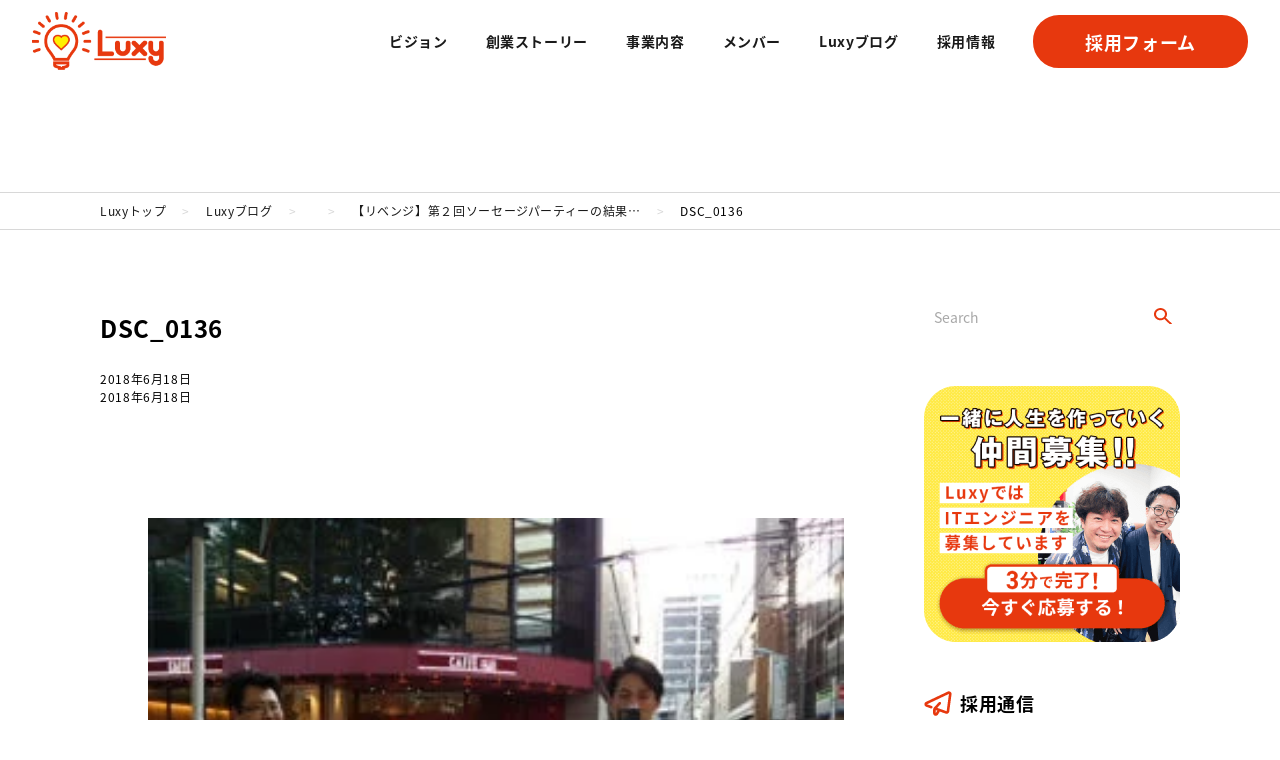

--- FILE ---
content_type: text/html; charset=UTF-8
request_url: https://luxy-inc.com/blog/soseji2/attachment/dsc_0136/
body_size: 8826
content:

<!DOCTYPE html>
<html dir="ltr" lang="ja"
	prefix="og: https://ogp.me/ns#" >

<head>
  <meta charset="UTF-8">
  <meta name="viewport" content="width=device-width, initial-scale=1">
    
    <meta name="description" content="システムエンジニアリングサービス事業、ITエンジニアの独立支援事業等の運営" />
  <meta property="og:type" content="website" />
  <meta property="og:image" content="https://luxy-inc.com/wp/wp-content/themes/luxy/_assets/img/img_ogp.webp" />
  <meta name="viewport" content="width=device-width,initial-scale=1">
  <link rel="stylesheet" href="https://cdn.jsdelivr.net/npm/@splidejs/splide@4.1.4/dist/css/splide.min.css">

  <link rel="stylesheet" type="text/css" href="https://luxy-inc.com/wp/wp-content/themes/luxy/_assets/css/style.css?20260107-0545" />
  <script defer src="https://code.jquery.com/jquery-3.5.1.min.js"></script>
  <script src="https://cdn.jsdelivr.net/npm/@splidejs/splide@4.1.4/dist/js/splide.min.js"></script>
  <script src="https://cdnjs.cloudflare.com/ajax/libs/gsap/3.11.3/gsap.min.js"></script>
    <script src="https://cdnjs.cloudflare.com/ajax/libs/gsap/3.11.3/ScrollTrigger.min.js"></script>
    <script src="https://cdnjs.cloudflare.com/ajax/libs/gsap/3.11.3/ScrollToPlugin.min.js"></script>
  <script defer src="https://luxy-inc.com/wp/wp-content/themes/luxy/_assets/js/common.js?20260107-0545"></script>
  <link rel="stylesheet" href="https://cdnjs.cloudflare.com/ajax/libs/font-awesome/6.4.2/css/all.min.css">

  
		<!-- All in One SEO 4.2.4 - aioseo.com -->
		<title>DSC_0136 | 株式会社Luxy(ルクシー)</title>
		<meta name="description" content="DSC_0136" />
		<meta name="robots" content="max-image-preview:large" />
		<link rel="canonical" href="https://luxy-inc.com/blog/soseji2/attachment/dsc_0136/" />
		<meta name="generator" content="All in One SEO (AIOSEO) 4.2.4 " />
		<meta property="og:locale" content="ja_JP" />
		<meta property="og:site_name" content="株式会社Luxy(ルクシー)" />
		<meta property="og:type" content="article" />
		<meta property="og:title" content="DSC_0136 | 株式会社Luxy(ルクシー)" />
		<meta property="og:url" content="https://luxy-inc.com/blog/soseji2/attachment/dsc_0136/" />
		<meta property="og:image" content="https://luxy-inc.com/wp/wp-content/uploads/2017/07/ogp-luxy.jpg" />
		<meta property="og:image:secure_url" content="https://luxy-inc.com/wp/wp-content/uploads/2017/07/ogp-luxy.jpg" />
		<meta property="og:image:width" content="1200" />
		<meta property="og:image:height" content="628" />
		<meta property="article:published_time" content="2018-06-17T16:29:09+00:00" />
		<meta property="article:modified_time" content="2018-06-17T16:29:09+00:00" />
		<meta property="article:publisher" content="https://www.facebook.com/luxyinc" />
		<meta name="twitter:card" content="summary" />
		<meta name="twitter:site" content="@Luxyinc" />
		<meta name="twitter:title" content="DSC_0136 | 株式会社Luxy(ルクシー)" />
		<meta name="twitter:image" content="https://luxy-inc.com/wp/wp-content/uploads/2017/07/ogp-luxy.jpg" />
		<script type="application/ld+json" class="aioseo-schema">
			{"@context":"https:\/\/schema.org","@graph":[{"@type":"WebSite","@id":"https:\/\/luxy-inc.com\/#website","url":"https:\/\/luxy-inc.com\/","name":"\u682a\u5f0f\u4f1a\u793eLuxy(\u30eb\u30af\u30b7\u30fc)","inLanguage":"ja","publisher":{"@id":"https:\/\/luxy-inc.com\/#organization"}},{"@type":"Organization","@id":"https:\/\/luxy-inc.com\/#organization","name":"\u682a\u5f0f\u4f1a\u793eLuxy(\u30eb\u30af\u30b7\u30fc)","url":"https:\/\/luxy-inc.com\/","sameAs":["https:\/\/www.instagram.com\/luxy_inc\/"]},{"@type":"BreadcrumbList","@id":"https:\/\/luxy-inc.com\/blog\/soseji2\/attachment\/dsc_0136\/#breadcrumblist","itemListElement":[{"@type":"ListItem","@id":"https:\/\/luxy-inc.com\/#listItem","position":1,"item":{"@type":"WebPage","@id":"https:\/\/luxy-inc.com\/","name":"\u30db\u30fc\u30e0","url":"https:\/\/luxy-inc.com\/"},"nextItem":"https:\/\/luxy-inc.com\/blog\/soseji2\/attachment\/dsc_0136\/#listItem"},{"@type":"ListItem","@id":"https:\/\/luxy-inc.com\/blog\/soseji2\/attachment\/dsc_0136\/#listItem","position":2,"item":{"@type":"WebPage","@id":"https:\/\/luxy-inc.com\/blog\/soseji2\/attachment\/dsc_0136\/","name":"DSC_0136","description":"DSC_0136","url":"https:\/\/luxy-inc.com\/blog\/soseji2\/attachment\/dsc_0136\/"},"previousItem":"https:\/\/luxy-inc.com\/#listItem"}]},{"@type":"Person","@id":"https:\/\/luxy-inc.com\/author\/h-sato\/#author","url":"https:\/\/luxy-inc.com\/author\/h-sato\/","name":"h.sato","image":{"@type":"ImageObject","@id":"https:\/\/luxy-inc.com\/blog\/soseji2\/attachment\/dsc_0136\/#authorImage","url":"https:\/\/secure.gravatar.com\/avatar\/35662e9f034b908edcfcb3e830331572?s=96&d=mm&r=g","width":96,"height":96,"caption":"h.sato"}},{"@type":"ItemPage","@id":"https:\/\/luxy-inc.com\/blog\/soseji2\/attachment\/dsc_0136\/#itempage","url":"https:\/\/luxy-inc.com\/blog\/soseji2\/attachment\/dsc_0136\/","name":"DSC_0136 | \u682a\u5f0f\u4f1a\u793eLuxy(\u30eb\u30af\u30b7\u30fc)","description":"DSC_0136","inLanguage":"ja","isPartOf":{"@id":"https:\/\/luxy-inc.com\/#website"},"breadcrumb":{"@id":"https:\/\/luxy-inc.com\/blog\/soseji2\/attachment\/dsc_0136\/#breadcrumblist"},"author":"https:\/\/luxy-inc.com\/author\/h-sato\/#author","creator":"https:\/\/luxy-inc.com\/author\/h-sato\/#author","datePublished":"2018-06-17T16:29:09+09:00","dateModified":"2018-06-17T16:29:09+09:00"}]}
		</script>
		<script type="text/javascript" >
			window.ga=window.ga||function(){(ga.q=ga.q||[]).push(arguments)};ga.l=+new Date;
			ga('create', "UA-76184785-1", 'auto');
			ga('send', 'pageview');
		</script>
		<script async src="https://www.google-analytics.com/analytics.js"></script>
		<!-- All in One SEO -->

<script type='application/json' id='wpp-json'>
{"sampling_active":0,"sampling_rate":100,"ajax_url":"https:\/\/luxy-inc.com\/wp-json\/wordpress-popular-posts\/v1\/popular-posts","api_url":"https:\/\/luxy-inc.com\/wp-json\/wordpress-popular-posts","ID":3528,"token":"14b5fb2b19","lang":0,"debug":0}
</script>
<script type='text/javascript' src='https://luxy-inc.com/wp/wp-content/plugins/wordpress-popular-posts/assets/js/wpp.min.js?ver=6.3.2' id='wpp-js-js'></script>
<!-- start Simple Custom CSS and JS -->
<style type="text/css">
/* ここにCSSコードを追加

例:
.example {
    color: red;
}

CSS の知識に磨きをかけるためにご覧ください。
http://www.w3schools.com/css/css_syntax.asp

コメント終わり */ 
</style>
<!-- end Simple Custom CSS and JS -->
<!-- start Simple Custom CSS and JS -->
<script type="text/javascript">
let images = document.getElementsByTagName("img");
for(let i=0; i<images.length; i++) {
 images[i].setAttribute("loading","lazy");
}
</script>
<!-- end Simple Custom CSS and JS -->
<style>.post-thumbnail img[src$='.svg'] { width: 100%; height: auto; }</style>            <style id="wpp-loading-animation-styles">@-webkit-keyframes bgslide{from{background-position-x:0}to{background-position-x:-200%}}@keyframes bgslide{from{background-position-x:0}to{background-position-x:-200%}}.wpp-widget-placeholder,.wpp-widget-block-placeholder,.wpp-shortcode-placeholder{margin:0 auto;width:60px;height:3px;background:#dd3737;background:linear-gradient(90deg,#dd3737 0%,#571313 10%,#dd3737 100%);background-size:200% auto;border-radius:3px;-webkit-animation:bgslide 1s infinite linear;animation:bgslide 1s infinite linear}</style>
            <link rel="icon" href="https://luxy-inc.com/wp/wp-content/uploads/2023/09/cropped-img_favicon-32x32.png" sizes="32x32" />
<link rel="icon" href="https://luxy-inc.com/wp/wp-content/uploads/2023/09/cropped-img_favicon-192x192.png" sizes="192x192" />
<link rel="apple-touch-icon" href="https://luxy-inc.com/wp/wp-content/uploads/2023/09/cropped-img_favicon-180x180.png" />
<meta name="msapplication-TileImage" content="https://luxy-inc.com/wp/wp-content/uploads/2023/09/cropped-img_favicon-270x270.png" />

  <!-- ヘッダースクロールしたら帯つける -->
  <script>
    window.addEventListener('scroll', function() {
    const header = document.querySelector('header');
    if(window.scrollY > header.offsetHeight) {
        header.classList.add('js_active');
    } else {
        header.classList.remove('js_active');
    }
});
  </script>

    <!-- googleSearchConsoleここから(headタグ内のbodyタグ直前に差し込む) -->
<meta name="google-site-verification" content="CAXJ1Xom_r9JpmnNgm4Qc2AE35toq9tIdyGcHCNWkho" />
<!-- googleSearchConsoleここまで -->
</head>

<body class="attachment attachment-template-default single single-attachment postid-3528 attachmentid-3528 attachment-jpeg">
  <div class="wrapper dsc_0136">
    <header id="js_header" class="header">
      <!-- SPヘッダー -->
      <div id="js_header_menu" class="header_menu">
        <p class="header_logo"><a href="https://luxy-inc.com"><img src="https://luxy-inc.com/wp/wp-content/themes/luxy/_assets/img/logo.png" alt="Luxy"></a></p>
        <div class="flex">
          <a class="btn btn_orange btn_small mr12" href="https://luxy-inc.com/recruit-ses-form/">採用フォーム</a>
          <button id="js_hamburger" class="header_trigger" aria-label="ナビゲーションメニューの表示"><span></span><span></span><span></span></button>
        </div>
      </div>

      <!-- PCヘッダー -->
      <nav class="header_main">
        <p class="header_logo pc_only"><a href="https://luxy-inc.com"><img src="https://luxy-inc.com/wp/wp-content/themes/luxy/_assets/img/logo.png" alt="Luxy"></a></p>

        <!-- 共通メニュー部分 -->
        <div class="header_right flex flex_ai_center flex_jc_between">
          <div class="header_nav">
            <ul class="nav_top">
              <li class="nav_top-item sp_only"><a href="https://luxy-inc.com">TOP</a></li>
              <li class="nav_top-item"><a href="https://luxy-inc.com/vision/">ビジョン</a></li>
              <li class="nav_top-item"><a href="https://luxy-inc.com/story/">創業ストーリー</a></li>
              <li class="nav_top-item"><a href="https://luxy-inc.com/engineer/">事業内容</a></li>
              <li class="nav_top-item"><a href="https://luxy-inc.com/member/">メンバー</a></li>
              <li class="nav_top-item"><a href="https://luxy-inc.com/blog/">Luxyブログ</a></li>
              <li class="nav_top-item">
                <a href="https://luxy-inc.com/recruit-ses">採用情報</a>
                <a class="nav_top-sub sp_only" href="https://www.wantedly.com/companies/luxy-inc/" target="_blank">wantedly</a>
              </li>
              <li class="nav_top-item sp_only"><a href="https://luxy-inc.com/recruit-ses-form">採用フォーム</a></li>
            </ul>
            <div class="sp_only">
              <ul class="nav_bottom sp_only">
                <li class="nav_bottom-item"><a href="https://luxy-inc.com/privacy-policy/">プライバシーポリシー</a></li>
                <li class="nav_bottom-item"><a href="https://luxy-inc.com/sitemap/">サイトマップ</a></li>
                <li class="nav_bottom-item"><a href="https://luxy-inc.com/contact/">お問い合わせ</a></li>
                <li class="nav_bottom-item mb32"><a href="https://luxy-inc.com/company_info/">会社情報</a></li>
              </ul>
              <div class="flex">
                <a class="btn_sns" href="https://www.facebook.com/luxyinc/" target="_blank"><i class="fa-brands fa-facebook-f"></i></a>
                <a class="btn_sns" href="https://twitter.com/Luxyinc" target="_blank"><i class="fa-brands fa-x-twitter"></i></a>
                <a class="btn_sns" href="https://www.instagram.com/accounts/login/?next=https%3A%2F%2Fwww.instagram.com%2Fluxy_inc%2F" target="_blank"><i class="fa-brands fa-instagram"></i></a>
              </div>
            </div>
          </div>
          <a class="btn btn_orange btn_small pc_only" href="https://luxy-inc.com/recruit-ses-form/">採用フォーム</a>
        </div>

      </nav>
    </header>
<main>
    <!-- パンくず -->
    <div class="breadcrumb bg_white-normal">
        <ul class="flex flex_ai_center inner">
        <li><a href="https://luxy-inc.com" >Luxyトップ</a></li><li class="gray_pale">></li><li><a href="https://luxy-inc.com/blog" >Luxyブログ</a></li><li class="gray_pale">></li><li><a href=""></a></li><li class="gray_pale">></li><li><a href="https://luxy-inc.com/blog/soseji2/" rel="prev">【リベンジ】第２回ソーセージパーティーの結果…</a></li><li class="gray_pale">></li><li>DSC_0136</li>        </ul>
    </div>
    <div class="inner blog_inner pb154_322">
        <div class="blog_main">
            <div class="blog_head flex_pc flex_jc_between col_right_55_m32 flex_ai_center mb16_64">
                <div class="blog_left">
                    <div class="btn_cat mb8_16 fs12_14"></div>
                    <h1 class="single_title fs18_24 bold mb16_24">DSC_0136</h1>
                    <div class="blog_date">
                        <p class="fs10_12 icon_txt icon_txt-date mr16_24">2018年6月18日</p>
                        <p class="fs10_12 icon_txt icon_txt-update">2018年6月18日 <!--更新日--></p>
                    </div>
                </div>
                            </div>
            <div class="blog_content box box_big mb16_32">
                <p class="attachment"><a href='https://luxy-inc.com/wp/wp-content/uploads/2018/06/DSC_0136.jpg'><img width="300" height="225" src="https://luxy-inc.com/wp/wp-content/uploads/2018/06/DSC_0136-300x225.jpg" class="attachment-medium size-medium" alt="" loading="lazy" srcset="https://luxy-inc.com/wp/wp-content/uploads/2018/06/DSC_0136-300x225.jpg 300w, https://luxy-inc.com/wp/wp-content/uploads/2018/06/DSC_0136.jpg 640w" sizes="(max-width: 300px) 100vw, 300px" /></a></p>

                <!-- 執筆者 -->
                            </div>

            <div class="br32 bg_dot pt16 blog_recruit pb16_56 mb16_32">
                <figure class="pl16_48 mb24_64">
                    <img src="https://luxy-inc.com/wp/wp-content/themes/luxy/_assets/img/img_blog_recruit.png" alt="一緒に人生を作っていく仲間募集!!LuxyではITエンジニアを募集しています。あなたのやりたいことができる環境がLuxyにはあります。一度、自分の知っている世界を飛び出してみませんか？">
                </figure>
                <div class="ml16 mr16">
                    <a href="https://luxy-inc.com/recruit-ses-form" class="btn btn_orange btn_balloon center_mr"><span class="btn_balloon-item"><span>3</span>分で<br>完了!!</span>今すぐ応募する！</a>
                </div>
            </div>

            <div class="box_big mb48_sp">
                <!-- 同じカテゴリの記事 -->
                <div class="same_cat">
                    <h2 class="ttl_left-line mb24_32">この記事を読んでいる人はこちらの記事も読んでいます</h2>
                    <div class="flex_pc col_1_2 flex_jc_between pb56_pc border mb48">
                                                                                <a href="https://luxy-inc.com/blog/interview_naka-2/" class="blog_card mb16_sp">
                                    <div class="pick_card-img blog_card-img">
                                                                                    <img width="512" height="384" src="https://luxy-inc.com/wp/wp-content/uploads/2022/04/da165b8b875550aae5d89607600d0da8-1.png" class="attachment-post-thumbnail size-post-thumbnail wp-post-image" alt="中村さんインタビュー" loading="lazy" srcset="https://luxy-inc.com/wp/wp-content/uploads/2022/04/da165b8b875550aae5d89607600d0da8-1.png 1024w, https://luxy-inc.com/wp/wp-content/uploads/2022/04/da165b8b875550aae5d89607600d0da8-1-300x225.png 300w, https://luxy-inc.com/wp/wp-content/uploads/2022/04/da165b8b875550aae5d89607600d0da8-1-768x576.png 768w" sizes="(max-width: 512px) 100vw, 512px" />                                                                            </div>
                                    <div class="blog_card-txt">
                                        <p class="cat_btn mb8 fs12"></p>
                                        <p class="pick_card-ttl bold fs12">【社員インタビュー】金融系エンジニアからWeb系エンジニアへ！</p>
                                    </div>
                                </a>
                                                            <a href="https://luxy-inc.com/freelance/freelance_nego/" class="blog_card mb16_sp">
                                    <div class="pick_card-img blog_card-img">
                                                                                    <img width="576" height="384" src="https://luxy-inc.com/wp/wp-content/uploads/2016/12/bea1e2f9d4a7d3420dd529469264b830.jpg" class="attachment-post-thumbnail size-post-thumbnail wp-post-image" alt="" loading="lazy" srcset="https://luxy-inc.com/wp/wp-content/uploads/2016/12/bea1e2f9d4a7d3420dd529469264b830.jpg 1558w, https://luxy-inc.com/wp/wp-content/uploads/2016/12/bea1e2f9d4a7d3420dd529469264b830-300x200.jpg 300w, https://luxy-inc.com/wp/wp-content/uploads/2016/12/bea1e2f9d4a7d3420dd529469264b830-768x512.jpg 768w, https://luxy-inc.com/wp/wp-content/uploads/2016/12/bea1e2f9d4a7d3420dd529469264b830-1024x683.jpg 1024w" sizes="(max-width: 576px) 100vw, 576px" />                                                                            </div>
                                    <div class="blog_card-txt">
                                        <p class="cat_btn mb8 fs12"></p>
                                        <p class="pick_card-ttl bold fs12">フリーランスエンジニアが案件を選定するときに知っておくべき交渉術</p>
                                    </div>
                                </a>
                                                            <a href="https://luxy-inc.com/blog/soseji3/" class="blog_card mb16_sp">
                                    <div class="pick_card-img blog_card-img">
                                                                                    <img width="640" height="361" src="https://luxy-inc.com/wp/wp-content/uploads/2018/07/21.jpg" class="attachment-post-thumbnail size-post-thumbnail wp-post-image" alt="" loading="lazy" srcset="https://luxy-inc.com/wp/wp-content/uploads/2018/07/21.jpg 1246w, https://luxy-inc.com/wp/wp-content/uploads/2018/07/21-300x169.jpg 300w, https://luxy-inc.com/wp/wp-content/uploads/2018/07/21-768x433.jpg 768w, https://luxy-inc.com/wp/wp-content/uploads/2018/07/21-1024x577.jpg 1024w" sizes="(max-width: 640px) 100vw, 640px" />                                                                            </div>
                                    <div class="blog_card-txt">
                                        <p class="cat_btn mb8 fs12"></p>
                                        <p class="pick_card-ttl bold fs12">【続】第３回ソーセージパーティー七夕開催</p>
                                    </div>
                                </a>
                                                            <a href="https://luxy-inc.com/blog/survival_game/" class="blog_card mb16_sp">
                                    <div class="pick_card-img blog_card-img">
                                                                                    <img width="521" height="347" src="https://luxy-inc.com/wp/wp-content/uploads/2016/02/afterfocus_1455510861003-e1455718761796.jpg" class="attachment-post-thumbnail size-post-thumbnail wp-post-image" alt="" loading="lazy" srcset="https://luxy-inc.com/wp/wp-content/uploads/2016/02/afterfocus_1455510861003-e1455718761796.jpg 521w, https://luxy-inc.com/wp/wp-content/uploads/2016/02/afterfocus_1455510861003-e1455718761796-300x200.jpg 300w" sizes="(max-width: 521px) 100vw, 521px" />                                                                            </div>
                                    <div class="blog_card-txt">
                                        <p class="cat_btn mb8 fs12"></p>
                                        <p class="pick_card-ttl bold fs12">ガンガンいこうぜ！！Luxyサバゲー大会in新宿MMS</p>
                                    </div>
                                </a>
                                                                        </div>
                </div>
                <div class="flex_pc col_1_2 flex_jc_between">
                    <div class="mb32_sp">
                        <h3 class="ttl_icon ttl_icon-cat mb16">同じカテゴリーから記事を探す</h3>
                        <div class="btn_cat mb8_16 fs14"></div>
                    </div>
                    <div>
                        <h3 class="ttl_icon ttl_icon-tag mb16">同じキーワードから記事を探す</h3>
                        <div class="tag_btns fs14"></div>
                    </div>
                </div>
            </div>



            
        </div>
        <aside class="blog_sidebar">
    <form id="form" action="https://luxy-inc.com" method="get" class="search_wrap mb32_48">
        <input id="s-box" class="search" name="s" type="text" placeholder="Search" />
        <button type="submit" id="s-btn-area" class="btn_search">
            <div id="s-btn" class="orange"></div>
        </button>
    </form>

    <a class="block mb32_48 hover" href="https://luxy-inc.com/recruit-ses">
        <picture>
            <img src="https://luxy-inc.com/wp/wp-content/themes/luxy/_assets/img/img_blog_bn.png" alt="">
        </picture>
    </a>


            <div class="mb32_48">
        <p class="ttl_icon ttl_icon-recruit mb16">採用通信</p>
                <a href="https://luxy-inc.com/recruit/cloud_pj_1/" class="side_card">
            <div class="side_card-img br16"><img width="1280" height="960" src="https://luxy-inc.com/wp/wp-content/uploads/2025/02/587008.jpeg" class="attachment-full size-full wp-post-image" alt="" loading="lazy" /></div>
            <p class="side_card-ttl fs14">【募集終了】お客様のクラウド環境を整備するプロジェクトで代表と一緒に働き、一気に成長してみませんか？</p>
        </a>
            </div>
    
    <div class="mb32_48">
        <p class="ttl_icon ttl_icon-pick mb16">注目記事</p>
                        <a href="https://luxy-inc.com/system-engineering/ftp_recommend/" class="side_card">
                    <div class="side_card-img br16"><img width="620" height="413" src="https://luxy-inc.com/wp/wp-content/uploads/2016/08/ftp.jpg" class="attachment-full size-full wp-post-image" alt="" loading="lazy" srcset="https://luxy-inc.com/wp/wp-content/uploads/2016/08/ftp.jpg 620w, https://luxy-inc.com/wp/wp-content/uploads/2016/08/ftp-300x200.jpg 300w" sizes="(max-width: 620px) 100vw, 620px" /></div>
                    <p class="side_card-ttl">無料で使える！FTPソフトのおすすめ4選（Windows/Mac）</p>
                </a>
                        <a href="https://luxy-inc.com/system-engineering/iterm2/" class="side_card">
                    <div class="side_card-img br16"><img width="1280" height="850" src="https://luxy-inc.com/wp/wp-content/uploads/2016/06/imac.jpg" class="attachment-full size-full wp-post-image" alt="mac" loading="lazy" srcset="https://luxy-inc.com/wp/wp-content/uploads/2016/06/imac.jpg 1280w, https://luxy-inc.com/wp/wp-content/uploads/2016/06/imac-300x199.jpg 300w, https://luxy-inc.com/wp/wp-content/uploads/2016/06/imac-768x510.jpg 768w, https://luxy-inc.com/wp/wp-content/uploads/2016/06/imac-1024x680.jpg 1024w" sizes="(max-width: 1280px) 100vw, 1280px" /></div>
                    <p class="side_card-ttl">コマンドラインツール「iTerm2」の基本的な使い方と便利な機能まとめ</p>
                </a>
                        <a href="https://luxy-inc.com/freelance/mailadress/" class="side_card">
                    <div class="side_card-img br16"><img width="1280" height="856" src="https://luxy-inc.com/wp/wp-content/uploads/2016/07/france-1256522_1280.jpg" class="attachment-full size-full wp-post-image" alt="" loading="lazy" srcset="https://luxy-inc.com/wp/wp-content/uploads/2016/07/france-1256522_1280.jpg 1280w, https://luxy-inc.com/wp/wp-content/uploads/2016/07/france-1256522_1280-300x201.jpg 300w, https://luxy-inc.com/wp/wp-content/uploads/2016/07/france-1256522_1280-768x514.jpg 768w, https://luxy-inc.com/wp/wp-content/uploads/2016/07/france-1256522_1280-1024x685.jpg 1024w" sizes="(max-width: 1280px) 100vw, 1280px" /></div>
                    <p class="side_card-ttl">メールは独自ドメインがいいの？GmailでもOK？</p>
                </a>
                        <a href="https://luxy-inc.com/freelance/getjob/" class="side_card">
                    <div class="side_card-img br16"><img width="1834" height="1665" src="https://luxy-inc.com/wp/wp-content/uploads/2020/01/EMzYcBqUwAAQ1n6.jpg" class="attachment-full size-full wp-post-image" alt="" loading="lazy" srcset="https://luxy-inc.com/wp/wp-content/uploads/2020/01/EMzYcBqUwAAQ1n6.jpg 1834w, https://luxy-inc.com/wp/wp-content/uploads/2020/01/EMzYcBqUwAAQ1n6-300x272.jpg 300w, https://luxy-inc.com/wp/wp-content/uploads/2020/01/EMzYcBqUwAAQ1n6-768x697.jpg 768w, https://luxy-inc.com/wp/wp-content/uploads/2020/01/EMzYcBqUwAAQ1n6-1024x930.jpg 1024w" sizes="(max-width: 1834px) 100vw, 1834px" /></div>
                    <p class="side_card-ttl">仕事を得る手段としてのtwitter  〜私がDMからお仕事をもらえた話〜</p>
                </a>
                        <a href="https://luxy-inc.com/freelance/taskproject_management/" class="side_card">
                    <div class="side_card-img br16"><img width="1280" height="839" src="https://luxy-inc.com/wp/wp-content/uploads/2016/04/meeting-552410_1280.jpg" class="attachment-full size-full wp-post-image" alt="" loading="lazy" srcset="https://luxy-inc.com/wp/wp-content/uploads/2016/04/meeting-552410_1280.jpg 1280w, https://luxy-inc.com/wp/wp-content/uploads/2016/04/meeting-552410_1280-300x197.jpg 300w, https://luxy-inc.com/wp/wp-content/uploads/2016/04/meeting-552410_1280-768x503.jpg 768w, https://luxy-inc.com/wp/wp-content/uploads/2016/04/meeting-552410_1280-1024x671.jpg 1024w" sizes="(max-width: 1280px) 100vw, 1280px" /></div>
                    <p class="side_card-ttl">タスク管理といえばコレ！TrelloとTodoistのススメ</p>
                </a>
            </div>

    <div>
        <p class="ttl_icon ttl_icon-cat mb16">カテゴリー</p>
        <a class="cat_btn" href="https://luxy-inc.com/category/blog/">Luxyブログ</a><a class="cat_btn" href="https://luxy-inc.com/category/web/">Web</a><a class="cat_btn" href="https://luxy-inc.com/category/system-engineering/">システム開発</a><a class="cat_btn" href="https://luxy-inc.com/category/freelance/">フリーランス</a><a class="cat_btn" href="https://luxy-inc.com/category/life/">ライフ</a><a class="cat_btn" href="https://luxy-inc.com/category/recruit/">採用通信</a>    </div>

</aside>    </div>
</main>
<footer class="footer">
    <div class="footer_recruit pt64_96 pb140_96">
        <div class="inner">
            <h2 class="mb40_50 footer_recruit-ttl"><img src="https://luxy-inc.com/wp/wp-content/themes/luxy/_assets/img/img_recruit_txt.png" alt="一緒に人生を作っていく仲間募集!!"></h2>
            <div class="footer_recruit-txt orange bold center mb32_72">
                <p class="mb16"><span class="bg_white-normal">LuxyではITエンジニアを募集しています</span></p>
                <p class="mb16"><span class="bg_white-normal">あなたのやりたいことができる環境がLuxyにはあります</span></p>
                <p><span class="bg_white-normal">一度、自分の知っている世界を飛び出してみませんか？</span></p>
            </div>
            <a href="https://luxy-inc.com/recruit-ses-form" class="btn btn_orange btn_balloon center_mr"><span class="btn_balloon-item"><span>3</span>分で<br>完了!!</span>今すぐ応募する！</a>
        </div>
        <img class="footer_recruit-img02" src="https://luxy-inc.com/wp/wp-content/themes/luxy/_assets/img/img_recruit_03.png" alt="">
        <img class="footer_recruit-img01" src="https://luxy-inc.com/wp/wp-content/themes/luxy/_assets/img/img_recruit_02.png" alt="">
    </div>
    <div class="footer_top bg_skin">
        <div class="inner flex_pc flex_jc_between">
            <div class="footer_top-left">
                <a href="https://luxy-inc.com" class="wid50 footer_logo"><img src="https://luxy-inc.com/wp/wp-content/themes/luxy/_assets/img/logo.png" alt="Luxy"></a>
                <div class="flex">
                    <a class="btn_sns" href="https://x.com/luxychan_" target="_blank"><i class="fa-brands fa-x-twitter"></i></a>
                    <a class="btn_sns" href="https://www.instagram.com/luxy.chan_/" target="_blank"><i class="fa-brands fa-instagram"></i></a>
                    <a class="btn_sns" href="https://note.com/luxy_" target="_blank">
                        <svg width="32" height="32" viewBox="0 0 493 493" fill="#e7380e" style="margin: 8px 0;" xmlns="http://www.w3.org/2000/svg">
                            <path d="m139.57,142.06c41.19,0,97.6-2.09,138.1-1.04,54.34,1.39,74.76,25.06,75.45,83.53.69,33.06,0,127.73,0,127.73h-58.79c0-82.83.35-96.5,0-122.6-.69-22.97-7.25-33.92-24.9-36.01-18.69-2.09-71.07-.35-71.07-.35v158.96h-58.79v-210.22Z" />
                        </svg>
                    </a>
                </div>
            </div>
            <div class="footer_top-right flex col_2 flex_jc_between">
                <ul class="footer_menu">
                    <li><a href="https://luxy-inc.com/vision/">ビジョン</a></li>
                    <li><a href="https://luxy-inc.com/story/">創業ストーリー</a></li>
                    <li><a href="https://luxy-inc.com/engineer/">事業内容</a></li>
                    <li><a href="https://luxy-inc.com/member/">メンバー</a></li>
                    <li><a href="https://luxy-inc.com/blog/">Luxyブログ</a></li>
                </ul>
                <ul class="footer_menu">
                    <li><a href="https://luxy-inc.com/recruit-ses">採用情報</a></li>
                    <li><a class="link_icon pl0" href="https://www.wantedly.com/companies/luxy-inc/" target="_blank">wantedly</a></li>
                </ul>
            </div>
        </div>
    </div>
    <div class="footer_bottom pt32 pb32">
        <div class="inner flex_pc flex_jc_between">
            <ul class="flex_pc footer_bottom-list">
                <li class="mr16 mb16_sp"><a href="https://luxy-inc.com/privacy-policy/">プライバシーポリシー</a></li>
                <li class="mr16 mb16_sp"><a href="https://luxy-inc.com/sitemap/">サイトマップ</a></li>
                <li class="mr16 mb16_sp"><a href="https://luxy-inc.com/contact/">お問い合わせ</a></li>
                <li><a href="https://luxy-inc.com/company_info/">会社概要</a></li>
            </ul>
            <p><small>&copy; Luxy inc, AllRights Reserved.</small></p>
        </div>
        <dl class="footer_bottom_connection inner">
            <dt class="footer_bottom_connection_ttl"><span>関連企業・サービス</span></dt>
            <dd class="footer_bottom_connection_body">
                <ul>
                    <li>
                        <a href="https://agaroot.co.jp/" target="_blank">株式会社アガルート</a>
                    </li>
                    <li>
                        <a href="https://www.agaroot.jp/" target="_blank">アガルートアカデミー</a>
                    </li>
                    <li>
                        <a href="https://www.agaroot.jp/agaroot-medical/" target="_blank">アガルートメディカル</a>
                    </li>
                    <li>
                        <a href="https://www.agaroot.jp/coaching/" target="_blank">オンライン学習コーチング</a>
                    </li>
                    <li>
                        <a href="https://agaroot-lawacc.com/" target="_blank">アガルート法律会計事務所</a>
                    </li>
                    <li>
                        <a href="https://www.funoflife.co.jp/" target="_blank">株式会社ファンオブライフ</a>
                    </li>
                    <li>
                        <a href="https://education-career.jp/" target="_blank">Education Career</a>
                    </li>
                    <li>
                        <a href="https://agaroot-career.jp/" target="_blank">アガルートキャリア</a>
                    </li>
                    <li>
                        <a href="https://cyber-synapse.com/" target="_blank">株式会社シナプス</a>
                    </li>
                    <li>
                        <a href="https://www.ssk21.co.jp/" target="_blank">新社会システム総合研究所</a>
                    </li>
                    <li>
                        <a href="https://www.praha-inc.com/" target="_blank">株式会社プラハ</a>
                    </li>
                    <li>
                        <a href="https://www.mof-mof.co.jp/" target="_blank">株式会社mofmof</a>
                    </li>
                    <li>
                        <a href="https://agaroot-itp.com/" target="_blank">株式会社アガルートITパートナーズ</a>
                    </li>
                    <li>
                        <a href="https://aiacademy.jp/" target="_blank">株式会社エーアイアカデミー</a>
                    </li>
                    <li>
                        <a href="https://media-growth.co.jp/" target="_blank">株式会社メディアグロース</a>
                    </li>
                    <li>
                        <a href="https://kaitori-value.jp/" target="_blank">宅配買取専門【買取バリュー】</a>
                    </li>
                    <li>
                        <a href="https://query-marketing.co.jp/" target="_blank">株式会社クエリマーケティング</a>
                    </li>
                    <li>
                        <a href="https://ma-madoguchi.jp/" target="_blank">M&amp;A相談窓口</a>
                    </li>
                    <li>
                        <a href="https://asobi-lab.co.jp/" target="_blank">株式会社あそびラボ</a>
                    </li>
                    <li>
                        <a href="https://waku-con.com/" target="_blank">ワクコンサルティング株式会社</a>
                    </li>
                </ul>
            </dd>
        </dl>
    </div>
</footer>
</div>

<link rel='stylesheet' id='wp-block-library-css'  href='https://luxy-inc.com/wp/wp-includes/css/dist/block-library/style.min.css?ver=5.8.7' type='text/css' media='all' />
<link rel='stylesheet' id='wordpress-popular-posts-css-css'  href='https://luxy-inc.com/wp/wp-content/plugins/wordpress-popular-posts/assets/css/wpp.css?ver=6.3.2' type='text/css' media='all' />
<script type='text/javascript' src='https://luxy-inc.com/wp/wp-includes/js/dist/vendor/regenerator-runtime.min.js?ver=0.13.7' id='regenerator-runtime-js'></script>
<script type='text/javascript' src='https://luxy-inc.com/wp/wp-includes/js/dist/vendor/wp-polyfill.min.js?ver=3.15.0' id='wp-polyfill-js'></script>
<script type='text/javascript' id='contact-form-7-js-extra'>
/* <![CDATA[ */
var wpcf7 = {"api":{"root":"https:\/\/luxy-inc.com\/wp-json\/","namespace":"contact-form-7\/v1"}};
/* ]]> */
</script>
<script type='text/javascript' src='https://luxy-inc.com/wp/wp-content/plugins/contact-form-7/includes/js/index.js?ver=5.5.1' id='contact-form-7-js'></script>
</body>

</html>

--- FILE ---
content_type: text/css
request_url: https://luxy-inc.com/wp/wp-content/themes/luxy/_assets/css/style.css?20260107-0545
body_size: 23656
content:
@charset "UTF-8";@font-face{font-family:NotoSansJP;font-weight:400;font-style:normal;src:url(../font/NotoSansJP-Regular.woff2) format("woff2");font-display:swap}@font-face{font-family:NotoSansJP;font-weight:700;font-style:normal;src:url(../font/NotoSansJP-Bold.woff2) format("woff2");font-display:swap}@font-face{font-family:Poppins;font-weight:400;font-style:normal;src:url(../font/Poppins-Regular.woff2) format("woff2");font-display:swap}@font-face{font-family:Poppins;font-weight:700;font-style:normal;src:url(../font/Poppins-Bold.woff2) format("woff2");font-display:swap}*:where(:not(html,iframe,canvas,img,svg,video,audio,h1,h2,h3,h4,h5):not(svg *,symbol *)){all:unset;display:revert}*,*:before,*:after{box-sizing:border-box}a,button{cursor:revert}ol,ul,menu{list-style:none}img{max-inline-size:100%;max-block-size:100%}input,textarea{-webkit-user-select:auto}textarea{white-space:revert}meter{-webkit-appearance:revert;-moz-appearance:revert;appearance:revert}:where(pre){all:revert}::placeholder{color:unset}::marker{content:initial}:where([hidden]){display:none}:where([contenteditable]:not([contenteditable=false])){-moz-user-modify:read-write;-webkit-user-modify:read-write;overflow-wrap:break-word;-webkit-line-break:after-white-space;-webkit-user-select:auto}:where([draggable=true]){-webkit-user-drag:element}:where(dialog:modal){all:revert}html{font-family:NotoSansJP,Hiragino Kaku Gothic ProN,ヒラギノ角ゴ ProN W3,メイリオ,Meiryo,sans-serif;font-size:62.5%;font-weight:400}body{margin:0;font-size:1.4rem;line-height:1.7;letter-spacing:.04em}body ::-webkit-scrollbar{display:none}body ::-webkit-scrollbar-track{display:none}body ::-webkit-scrollbar-thumb{display:none}*{box-sizing:border-box}*:before,*:after{box-sizing:border-box}p,dl,ul,ol,h1,h2,h3,h4,h5,h6,figure,dt,dd,li,th{margin:0;padding:0;font-size:inherit;font-weight:inherit}body figure{margin:0}table{border-collapse:collapse}ul,ol,dl{list-style:none}img{width:100%;height:auto;margin:0;border:0;vertical-align:top}a{color:#1a1a1a;text-decoration:none}iframe{max-width:100%}input[type=checkbox]{display:block;width:10px;height:10px;border:1px solid #A8A8A8}input[type=checkbox]:checked{background-color:#e7380e}input[type=text],input[type=email],input[type=tel],textarea,select{width:100%;height:100%;padding:10px;border:1px solid #A8A8A8;border-radius:6px;background-color:transparent;background-color:#fff;background-image:none;font-family:inherit;color:inherit;-moz-appearance:none;-webkit-appearance:none;appearance:none}input[type=text],input[type=email],input[type=tel],textarea{border:1px solid #A8A8A8;outline:none;box-shadow:none;font-size:1.6rem}input[type=submit]{font-family:inherit;color:inherit;-webkit-appearance:none;-moz-appearance:none;appearance:none;cursor:pointer}::placeholder{font-size:1.4rem;color:#a8a8a8}button{display:block;width:100%;padding:0;border:none;outline:none;background-color:transparent;font-family:inherit;font-size:inherit;color:#a8a8a8;text-align:left;cursor:pointer;-webkit-appearance:none;-moz-appearance:none;appearance:none}.wrapper{position:relative;min-width:375px;overflow:hidden}.page:not(.home) main,.single-staff main,.error404 main{margin-top:86px;background:#faefe9;position:relative}.page:not(.home) main:before,.single-staff main:before,.error404 main:before{content:"";background-image:url("data:image/svg+xml,%3csvg%20width='1440'%20height='234'%20viewBox='0%200%201440%20234'%20fill='none'%20xmlns='http://www.w3.org/2000/svg'%3e%3cpath%20d='M0%2070.2L48%2062.3756C96%2054.8438%20192%2038.7562%20288%2042.9244C384%2046.8%20480%2070.2%20576%2085.7756C672%20101.644%20768%20108.956%20864%20105.3C960%20101.644%201056%2085.5562%201152%2066.3244C1248%2046.8%201344%2023.4%201392%2011.7L1440%200V234H1392C1344%20234%201248%20234%201152%20234C1056%20234%20960%20234%20864%20234C768%20234%20672%20234%20576%20234C480%20234%20384%20234%20288%20234C192%20234%2096%20234%2048%20234H0V70.2Z'%20fill='%23FAEFE9'/%3e%3c/svg%3e");position:absolute;top:-40px;left:0;width:100%;height:40px;background-size:100% auto;background-repeat:no-repeat;background-position:center 0}.home main{background:linear-gradient(180deg,transparent 0%,transparent 80px,#FAEFE9 80px,#FAEFE9 100%);position:relative}.home main:before{content:"";background-image:url("data:image/svg+xml,%3csvg%20width='1440'%20height='234'%20viewBox='0%200%201440%20234'%20fill='none'%20xmlns='http://www.w3.org/2000/svg'%3e%3cpath%20d='M0%2070.2L48%2062.3756C96%2054.8438%20192%2038.7562%20288%2042.9244C384%2046.8%20480%2070.2%20576%2085.7756C672%20101.644%20768%20108.956%20864%20105.3C960%20101.644%201056%2085.5562%201152%2066.3244C1248%2046.8%201344%2023.4%201392%2011.7L1440%200V234H1392C1344%20234%201248%20234%201152%20234C1056%20234%20960%20234%20864%20234C768%20234%20672%20234%20576%20234C480%20234%20384%20234%20288%20234C192%20234%2096%20234%2048%20234H0V70.2Z'%20fill='%23FAEFE9'/%3e%3c/svg%3e");position:absolute;z-index:-1;top:40px;left:0;width:100%;height:80px;background-size:120% auto;background-repeat:no-repeat;background-position:0% 0%}.container{padding-top:60px}.inner{padding:0 16px;position:relative;z-index:1}@media only screen and (min-width: 768px) and (max-width: 1099px){.page:not(.home) main,.error404 main{margin-top:136px}.page:not(.home) main:before,.error404 main:before{height:90px;top:-80px}.home main{background:linear-gradient(180deg,transparent 0%,transparent 90px,#FAEFE9 90px,#FAEFE9 100%)}.home main:before{top:0;height:120px}}@media only screen and (min-width: 1100px){body{position:relative;font-size:1.6rem}.wrapper{min-width:auto}.page:not(.home) main,.single main,.error404 main{margin-top:192px}.page:not(.home) main:before,.single main:before,.error404 main:before{height:140px;top:-140px}.home main{background:linear-gradient(180deg,transparent 0%,transparent 200px,#FAEFE9 200px,#FAEFE9 100%)}.home main:before{height:200px}.container{padding-top:82px}.inner{max-width:1120px;padding:0 20px;margin-left:auto;margin-right:auto}.sub_inner{max-width:930px;padding:0 20px;margin-left:auto;margin-right:auto}.small_inner{max-width:872px}.inner_800{max-width:840px}a,a:hover{transition:.3s}}.header{position:fixed;width:100%;z-index:30}.header.js_active{background:#ffffffb3}.header .header_menu{position:relative;display:flex;height:56px;z-index:30;justify-content:space-between;align-items:center;padding:8px 16px}.header .header_logo{height:100%}.header .header_logo img{height:100%;width:auto}.header .header_logo:hover{opacity:.8}.header .header_trigger{position:relative;width:40px;height:40px;border-radius:50%;background-color:#fff;border:2px solid #E7380E;cursor:pointer}.header .header_trigger span{position:absolute;left:calc(50% - 9px);display:inline-block;width:18px;height:2px;background:#e7380e}.header .header_trigger span:nth-of-type(1){top:calc(50% - 9px);transition:.5s}.header .header_trigger span:nth-of-type(2){top:calc(50% - 1px)}.header .header_trigger span:nth-of-type(3){top:calc(50% + 7px);transition:.5s}.header .header_trigger.is_active span:nth-of-type(1){top:calc(50% - 8px);transform:translateY(6px) rotate(45deg)}.header .header_trigger.is_active span:nth-of-type(2){opacity:0}.header .header_trigger.is_active span:nth-of-type(3){top:calc(50% + 4px);transform:translateY(-6px) rotate(-45deg)}.header .header_nav{display:none;padding:104px 36px 48px;position:fixed;z-index:1;top:0;left:0;width:100%;height:100%;background:#faefe9}.header .nav_top{padding-bottom:16px;border-bottom:1px solid #1A1A1A}.header .nav_top-item{font-size:1.6rem;font-weight:700;margin-bottom:24px}.header .nav_top-item a{display:block;color:#1a1a1a}.header .nav_top-item a:hover{color:#e7380e}.header .nav_top-sub{font-weight:400;margin-top:8px;padding-left:20px}.header .nav_top-sub:before{content:url("data:image/svg+xml,%3csvg%20width='20'%20height='15'%20viewBox='0%200%2020%2015'%20fill='none'%20xmlns='http://www.w3.org/2000/svg'%3e%3crect%20x='4.5'%20y='0.5'%20width='15'%20height='10'%20stroke='%231A1A1A'/%3e%3cpath%20d='M1%204V14H15'%20stroke='%231A1A1A'/%3e%3c/svg%3e");display:inline-block;width:19px;vertical-align:middle;height:auto;margin-right:8px}.header .nav_bottom{padding-top:32px}.header .nav_bottom-item{font-size:1.4rem;margin-bottom:13px}@media only screen and (max-height: 800px){.header .header_nav{padding:64px 36px 48px}.header .nav_top-item{margin-bottom:12px}.header .nav_bottom{padding-top:16px}.header .nav_bottom-item{margin-bottom:8px}}@media only screen and (min-width: 1100px){.header{height:82px;width:100%}.header .header_menu{display:none}.header .header_main{display:flex;justify-content:space-between;align-items:center;padding:12px 32px;height:100%}.header .header_right{width:fit-content}.header .header_nav{display:block!important;padding:0;position:relative;width:calc(100% - 180px);height:auto;background:transparent}.header .nav_top{display:flex;padding:0;border:none;width:auto}.header .nav_top-item{margin:0 38px 0 0;font-size:1.4rem;flex-shrink:0}}.footer_recruit{position:relative;background:url(../img/bg_recruit.webp)}.footer_recruit:before{content:"";background:url(../img/img_recruit_01_sp.png);display:block;width:100%;margin:0 16px;max-width:232px;height:0;padding-top:56.429652%;background-size:100% auto;background-repeat:no-repeat;position:absolute;top:-100px;left:calc(50% - 16px);transform:translate(-50%)}.footer_recruit .footer_recruit-txt{font-size:1.3rem;line-height:1;margin-left:auto;margin-right:auto}.footer_recruit .footer_recruit-img01,.footer_recruit .footer_recruit-img02{position:absolute;width:70%;max-width:273px;z-index:1}.footer_recruit .footer_recruit-img01{right:48%;bottom:-100px}.footer_recruit .footer_recruit-img02{left:40%;bottom:-90px}@media only screen and (min-width: 768px) and (max-width: 1099px){.footer_recruit .footer_recruit-img01,.footer_recruit .footer_recruit-img02{width:40%;bottom:5%;max-width:503px}.footer_recruit .footer_recruit-img01{right:calc(50% + 280px)}.footer_recruit .footer_recruit-img02{left:calc(50% + 280px)}}@media only screen and (min-width: 1100px){.footer_recruit:before{background:url(../img/img_recruit_01_pc.png);max-width:1120px;background-size:100% auto;background-repeat:no-repeat;top:-170px}.footer_recruit .footer_recruit-ttl{width:507px;margin-left:auto;margin-right:auto}.footer_recruit .footer_recruit-img01,.footer_recruit .footer_recruit-img02{width:40%;bottom:50%;max-width:503px;transform:translateY(30%)}.footer_recruit .footer_recruit-img01{right:calc(50% + 280px)}.footer_recruit .footer_recruit-img02{left:calc(50% + 280px)}}.footer_top{padding:132px 0 50px}.footer_top .footer_top-left{margin-bottom:42px}.footer_top .footer_logo{margin-bottom:24px;max-width:174px;display:block}.footer_top .footer_menu>*{margin-bottom:24px}.footer_bottom-list{margin-bottom:32px}.footer_bottom_connection{margin-top:16px}.footer_bottom_connection .footer_bottom_connection_ttl{position:relative;cursor:pointer;display:inline-block}.footer_bottom_connection .footer_bottom_connection_ttl:after{position:absolute;content:"";top:50%;margin-left:10px;transform:translateY(-50%);width:0;height:0;border-style:solid;border-width:10px 6px 0 6px;border-color:#1a1a1a rgba(0,0,0,0) rgba(0,0,0,0) rgba(0,0,0,0)}.footer_bottom_connection .footer_bottom_connection_ttl.is_active:after{border-width:0px 6px 10px 6px;border-color:rgba(0,0,0,0) rgba(0,0,0,0) #1a1a1a rgba(0,0,0,0)}.footer_bottom_connection .footer_bottom_connection_body{margin-top:8px;display:none}.footer_bottom_connection .footer_bottom_connection_body ul{display:flex;flex-wrap:wrap;gap:8px 24px;border-top:1px solid #a8a8a8;margin-top:12px;padding-top:12px}@media only screen and (min-width: 1100px){.footer_top a:hover,.footer_bottom a:hover{opacity:.7;transition:.3s}.footer_top{padding:52px 0 50px}.footer_top .footer_top-right{width:300px}.footer_top .footer_logo{max-width:inherit;width:245px}.footer_top .footer_menu{flex-basis:calc((100% - 48px)/2)}.footer_bottom-list{margin-bottom:0}}.single-post main,.category main,.tag main,.search main,.post-type-archive-post main{margin-top:56px}.single-post main,.category main,.tag main,.search main{background-color:#faefe9}.blog_inner{padding-top:32px}.breadcrumb{padding:8px 16px;border-top:1px solid #D8D8D8;border-bottom:1px solid #D8D8D8}.breadcrumb ul{white-space:nowrap;overflow-x:scroll;scrollbar-width:none}.breadcrumb li{font-size:1.2rem;margin:0 8px}.breadcrumb li:first-child{margin-left:0}.breadcrumb a:hover{opacity:.8}.ttl_icon{font-size:1.8rem;font-weight:700;line-height:1.5;position:relative;padding-left:36px}.ttl_icon:before{content:"";display:block;width:28px;height:28px;background-repeat:no-repeat;background-size:contain;background-position:center;position:absolute;left:0}.ttl_icon.ttl_icon-recruit:before{background-image:url("data:image/svg+xml,%3csvg%20width='28'%20height='28'%20viewBox='0%200%2028%2028'%20fill='none'%20xmlns='http://www.w3.org/2000/svg'%3e%3cpath%20fill-rule='evenodd'%20clip-rule='evenodd'%20d='M23.7579%201.57078C25.629%200.687397%2027.8209%202.18862%2027.5389%204.30441L25.2444%2021.5111L25.2437%2021.5158C25.1899%2021.9085%2025.0484%2022.2837%2024.8301%2022.614C24.6118%2022.9443%2024.3225%2023.2212%2023.984%2023.425C23.6454%2023.6287%2023.2659%2023.7545%2022.8731%2023.7937C22.4807%2023.8328%2022.0844%2023.7845%2021.7127%2023.6522C21.7124%2023.6521%2021.712%2023.652%2021.7116%2023.6518L15.7947%2021.5522L13.9109%2024.6758C13.8796%2024.7277%2013.8447%2024.7774%2013.8065%2024.8246C12.2563%2026.7363%209.07465%2025.7001%209.07465%2023.1679V19.9314C9.07471%2019.1463%209.32269%2018.3863%209.77592%2017.7553C9.8373%2017.6515%209.91177%2017.5583%209.99637%2017.4772C10.0222%2017.4477%2010.0485%2017.4185%2010.0753%2017.3897L14.817%2012.2858C15.3103%2011.7547%2016.1408%2011.7241%2016.6719%2012.2175C17.2029%2012.7109%2017.2335%2013.5414%2016.7401%2014.0724L13.2258%2017.8552L15.5998%2018.6976C15.6417%2018.7101%2015.6832%2018.7248%2015.7243%2018.7418L22.5932%2021.1793C22.5991%2021.1814%2022.6059%2021.1823%2022.6127%2021.1816C22.6195%2021.1809%2022.6255%2021.1788%2022.6303%2021.1759C22.635%2021.1731%2022.6382%2021.1697%2022.6401%2021.1668C22.6418%2021.1642%2022.6426%2021.1618%2022.643%2021.1599C22.643%2021.16%2022.643%2021.1597%2022.643%2021.1599L24.9369%203.95755C24.9369%203.95753%2024.9369%203.95756%2024.9369%203.95755C24.937%203.9567%2024.9371%203.95587%2024.9372%203.95516C24.9354%203.9533%2024.9328%203.95089%2024.929%203.94821C24.9186%203.94074%2024.9089%203.93807%2024.9039%203.93754C24.902%203.93733%2024.9002%203.93735%2024.898%203.93772C24.8961%203.93804%2024.8899%203.93922%2024.8791%203.94432C24.8789%203.94439%2024.8792%203.94425%2024.8791%203.94432L3.07559%2014.2693C3.06964%2014.2721%203.06538%2014.2745%203.06263%2014.2762C3.0625%2014.2779%203.06245%2014.2798%203.06256%2014.282C3.06272%2014.285%203.06314%2014.2876%203.06362%2014.2896C3.06655%2014.2911%203.07187%2014.2937%203.08018%2014.2966L6.06455%2015.3498L6.0696%2015.3516L7.69385%2015.9174C8.37838%2016.1558%208.74%2016.9041%208.50154%2017.5886C8.26309%2018.2731%207.51486%2018.6348%206.83033%2018.3963L5.20104%2017.8287L5.19599%2017.827L2.20724%2016.7722C2.20713%2016.7721%202.20735%2016.7722%202.20724%2016.7722C-0.0199861%2015.9865%20-0.189495%2012.9109%201.95213%2011.8969C1.95211%2011.8969%201.95214%2011.8968%201.95213%2011.8969L23.7579%201.57078ZM13.2697%2020.6561L11.6997%2020.099V23.1679C11.6997%2023.17%2011.6997%2023.172%2011.6998%2023.1737C11.7038%2023.1762%2011.7096%2023.1793%2011.7177%2023.182C11.7282%2023.1857%2011.7369%2023.187%2011.7432%2023.1873L13.2697%2020.6561Z'%20fill='%23E7380E'/%3e%3c/svg%3e")}.ttl_icon.ttl_icon-pick:before{background-image:url("data:image/svg+xml,%3csvg%20width='28'%20height='28'%20viewBox='0%200%2028%2028'%20fill='none'%20xmlns='http://www.w3.org/2000/svg'%3e%3cpath%20fill-rule='evenodd'%20clip-rule='evenodd'%20d='M8.79101%2022.7828C8.79101%2022.1062%209.33947%2021.5578%2010.016%2021.5578H23.6255C24.3021%2021.5578%2024.8505%2022.1062%2024.8505%2022.7828V26.4944C24.8505%2027.171%2024.3021%2027.7194%2023.6255%2027.7194H10.016C9.33947%2027.7194%208.79101%2027.171%208.79101%2026.4944V22.7828ZM11.241%2024.0078V25.2694H22.4005V24.0078H11.241Z'%20fill='%23E7380E'/%3e%3cpath%20fill-rule='evenodd'%20clip-rule='evenodd'%20d='M11.8726%200.524902L11.8741%200.524903C12.2789%200.524821%2012.6802%200.604472%2013.0543%200.759312C13.4285%200.914203%2013.7685%201.1413%2014.055%201.42762C14.3414%201.71395%2014.5686%202.0539%2014.7236%202.42805C14.8786%202.8022%2014.9584%203.20323%2014.9584%203.60822V7.51006C19.2168%208.15617%2021.5746%208.51956%2021.9938%208.59484C22.5269%208.69075%2023.234%208.97622%2023.8205%209.57713C24.4357%2010.2074%2024.8507%2011.1169%2024.8507%2012.3084L24.8505%2022.7828C24.8505%2023.4593%2024.3022%2024.0078%2023.6257%2024.0078H10.0161C9.67243%2024.0078%209.34453%2023.8634%209.11248%2023.6098C5.09038%2019.2151%202.75422%2016.6385%202.13991%2015.9143C1.54036%2015.2079%201.05111%2014.056%201.71407%2012.9697C2.32243%2011.9728%203.55782%2011.6575%204.79071%2011.6575C6.48336%2011.6575%207.70658%2012.8855%208.45757%2013.6394L8.47078%2013.6526C8.53049%2013.7126%208.58793%2013.7705%208.64342%2013.8264C8.69707%2013.8804%208.74888%2013.9327%208.79913%2013.9831C8.79875%2014.5595%208.7981%2015.0204%208.79718%2015.366C8.79649%2015.6267%208.79564%2015.82%208.79466%2015.9472C8.79417%2016.0116%208.79366%2016.0554%208.7932%2016.0815C8.79294%2016.0959%208.79281%2016.0979%208.793%2016.0931L8.7932%2016.0815C8.79344%2016.0768%208.79436%2016.066%208.79549%2016.0517C8.79614%2016.0435%208.79937%2016.0025%208.80768%2015.952L8.80793%2015.9506C8.81092%2015.9322%208.82432%2015.8504%208.85844%2015.7516C8.88225%2015.6884%208.96873%2015.5167%209.03881%2015.4134C9.18194%2015.2609%209.6198%2015.0469%2010.0161%2014.9795C10.1139%2014.9629%2010.2091%2014.9551%2010.2967%2014.9594C10.2048%2014.9378%2010.1106%2014.9269%2010.0161%2014.9269C9.99182%2014.9269%209.85838%2014.915%209.54652%2014.6731C9.31447%2014.4931%209.08145%2014.2664%208.79913%2013.9831C8.79932%2013.6909%208.79945%2013.3691%208.7995%2013.0176C8.79981%2010.9279%208.79764%207.79206%208.793%203.60985C8.7925%203.2052%208.87172%202.80412%209.02614%202.43008C9.1806%202.05595%209.40726%201.71593%209.69318%201.42944C9.9791%201.14295%2010.3187%200.915604%2010.6925%200.7604C11.0663%200.605196%2011.4679%200.525172%2011.8726%200.524902ZM12.1173%203.02305C12.0404%202.99124%2011.9581%202.97487%2011.8749%202.9749H11.8731C11.7903%202.975%2011.7084%202.99139%2011.6319%203.02312C11.5554%203.0549%2011.4859%203.10146%2011.4273%203.16012C11.3688%203.21878%2011.3224%203.28841%2011.2907%203.36501C11.2591%203.44162%2011.2429%203.52371%2011.243%203.60659C11.2476%207.78915%2011.2498%2010.9266%2011.2495%2013.018C11.2493%2014.0635%2011.2486%2014.8486%2011.2472%2015.3725C11.2465%2015.6342%2011.2456%2015.8325%2011.2446%2015.9661C11.2441%2016.0322%2011.2435%2016.0862%2011.2428%2016.1251C11.2425%2016.1432%2011.242%2016.1656%2011.2412%2016.1866C11.2409%2016.1943%2011.24%2016.2179%2011.2378%2016.2461C11.237%2016.2559%2011.2336%2016.2985%2011.2251%2016.3503L11.2249%2016.3518C11.2218%2016.3705%2011.2083%2016.4527%2011.1741%2016.5518C11.1502%2016.6151%2011.0637%2016.7869%2010.9936%2016.8903C10.8504%2017.0428%2010.4125%2017.3094%2010.0161%2017.3769C9.18926%2017.3769%208.52321%2016.98%208.04484%2016.6089C7.6343%2016.2905%207.23203%2015.8838%206.88973%2015.5377C6.83668%2015.4841%206.78506%2015.4319%206.73509%2015.3817C5.85641%2014.4997%205.32254%2014.1075%204.79071%2014.1075C4.36155%2014.1075%204.08481%2014.1618%203.92297%2014.2175C3.94465%2014.2499%203.97244%2014.2873%204.00797%2014.3291C4.56635%2014.9874%206.73854%2017.3855%2010.5557%2021.5578H22.4007V12.3084C22.4007%2011.7257%2022.2147%2011.4395%2022.0672%2011.2884C21.8912%2011.108%2021.6737%2011.0266%2021.5603%2011.0062C21.1503%2010.9326%2018.4951%2010.5239%2013.5499%209.7745C12.951%209.68375%2012.5084%209.169%2012.5084%208.56332V3.60822C12.5084%203.52503%2012.492%203.44266%2012.4602%203.36581C12.4283%203.28896%2012.3817%203.21913%2012.3228%203.16032C12.264%203.10151%2012.1942%203.05487%2012.1173%203.02305Z'%20fill='%23E7380E'/%3e%3cpath%20d='M10.6465%2015.2548C10.5939%2015.9584%209.95234%2016.484%209.21345%2016.4289C8.47455%2016.3737%207.91815%2015.7586%207.97068%2015.055C8.02321%2014.3514%208.66479%2013.8258%209.40368%2013.881C10.1426%2013.9361%2010.699%2014.5512%2010.6465%2015.2548Z'%20fill='%23E7380E'/%3e%3c/svg%3e")}.ttl_icon.ttl_icon-cat:before{background-image:url("data:image/svg+xml,%3csvg%20width='28'%20height='28'%20viewBox='0%200%2028%2028'%20fill='none'%20xmlns='http://www.w3.org/2000/svg'%3e%3cpath%20d='M3.09594%203.9733C2.94735%204.10667%202.82835%204.27171%202.74707%204.45712C2.66579%204.64253%202.62416%204.84394%202.62501%205.04756V24.8365C2.62501%2025.2114%202.76883%2025.5709%203.02481%2025.836C3.2808%2026.1011%203.62799%2026.25%203.99001%2026.25C4.35203%2026.25%204.69923%2026.1011%204.95521%2025.836C5.2112%2025.5709%205.35501%2025.2114%205.35501%2024.8365V19.8563C7.95306%2017.8397%2010.1439%2018.782%2013.3949%2020.4452C15.241%2021.3876%2017.3465%2022.4713%2019.6284%2022.4713C21.3028%2022.4713%2023.0727%2021.8894%2024.9041%2020.2474C25.0515%2020.115%2025.1698%2019.9515%2025.2511%2019.7678C25.3323%2019.5841%2025.3746%2019.3846%2025.375%2019.1825V5.04756C25.3751%204.77654%2025.2999%204.51122%2025.1584%204.2832C25.0169%204.05519%2024.8151%203.8741%2024.5771%203.76151C24.339%203.64893%2024.0747%203.60958%2023.8156%203.64818C23.5566%203.68677%2023.3137%203.80167%2023.1159%203.97919C20.3052%206.5011%2018.0506%205.54699%2014.6052%203.7813C11.4054%202.13458%207.42185%200.0932547%203.09594%203.9733ZM22.645%2018.5064C20.047%2020.5242%2017.8561%2019.5795%2014.6052%2017.9174C11.9707%2016.5628%208.80505%2014.942%205.35501%2016.5758V5.71779C7.95306%203.7012%2010.1439%204.64353%2013.3949%206.30675C15.241%207.24908%2017.3465%208.33276%2019.6284%208.33276C20.67%208.33437%2021.6994%208.10083%2022.645%207.64839V18.5064Z'%20fill='%23E7380E'/%3e%3c/svg%3e")}.ttl_icon.ttl_icon-tag:before{background-image:url("data:image/svg+xml,%3csvg%20width='28'%20height='28'%20viewBox='0%200%2028%2028'%20fill='none'%20xmlns='http://www.w3.org/2000/svg'%3e%3cpath%20d='M26.3764%2013.9046L14.9577%202.48588C14.4819%202.014%2013.8388%201.74947%2013.1688%201.75H4.2875C3.61451%201.75%202.96909%202.01734%202.49322%202.49322C2.01734%202.96909%201.75%203.61451%201.75%204.2875V13.1688C1.74974%2013.5036%201.81574%2013.8352%201.94422%2014.1444C2.07269%2014.4536%202.26109%2014.7343%202.49856%2014.9704L13.9173%2026.3891C14.3931%2026.861%2015.0362%2027.1255%2015.7063%2027.125C16.3782%2027.1222%2017.0215%2026.853%2017.4952%2026.3764L26.3764%2017.4952C26.853%2017.0215%2027.1222%2016.3782%2027.125%2015.7063C27.1253%2015.3714%2027.0593%2015.0398%2026.9308%2014.7306C26.8023%2014.4214%2026.6139%2014.1407%2026.3764%2013.9046ZM15.7063%2024.5875L4.2875%2013.1688V4.2875H13.1688L24.5875%2015.7063M7.45938%205.55625C7.83578%205.55625%208.20373%205.66787%208.5167%205.87699C8.82966%206.0861%209.07359%206.38333%209.21763%206.73108C9.36168%207.07883%209.39937%207.46149%209.32593%207.83066C9.2525%208.19983%209.07125%208.53893%208.80509%208.80509C8.53893%209.07125%208.19983%209.2525%207.83066%209.32593C7.46149%209.39937%207.07883%209.36168%206.73108%209.21763C6.38333%209.07359%206.0861%208.82966%205.87699%208.5167C5.66787%208.20373%205.55625%207.83578%205.55625%207.45938C5.55625%206.95464%205.75676%206.47057%206.11366%206.11366C6.47057%205.75676%206.95464%205.55625%207.45938%205.55625Z'%20fill='%23E7380E'/%3e%3c/svg%3e")}.cat_btn{border-radius:20px;border:1px solid #1A1A1A;background-color:#fff;padding:4px 16px;margin:0 8px 8px 0;display:inline-block;width:fit-content}.cat_btn:hover{background-color:#1a1a1a;color:#fff}.blog_card{display:block;background-color:#fff;border-radius:16px;overflow:hidden;display:flex;justify-content:space-between;align-items:stretch;box-shadow:0 0 10px #0000001a}.blog_card:hover{opacity:.7;transition:.3s}.blog_card .cat_btn:hover,.blog_card .cat_btn a:hover{background-color:#fff;color:#1a1a1a}.blog_card-img{flex-basis:30%;height:120px}.blog_card-img img{object-fit:cover;height:120px}.blog_card-txt{flex-basis:70%;padding:16px}.blog_card-txt>*{display:-webkit-box;-webkit-box-orient:vertical;-webkit-line-clamp:2;overflow:hidden}.blog_bg-txt182{font-size:82px!important}.blog_bg-txt172{font-size:66px!important}@media only screen and (min-width: 1100px){.single-post main,.category main,.tag main,.search main,.post-type-archive-post main{margin-top:82px}.blog_inner{display:flex;justify-content:space-between;padding-top:64px}.blog_main{flex-basis:calc(100% - 288px)}.blog_sidebar{width:256px}.blog_card{flex-direction:column}.blog_card .pick_card-img,.blog_card .blog_card-img{height:198px;flex-basis:auto}.blog_card .pick_card-img img,.blog_card .blog_card-img img{height:198px;object-fit:cover}.blog_bg-txt182{font-size:182px!important}.blog_bg-txt172{font-size:172px!important}}.post-type-archive-post .blog_slide{padding-bottom:32px}.post-type-archive-post .blog_slide-img{border-radius:16px;height:220px;overflow:hidden;display:block;margin-bottom:22px}.post-type-archive-post .blog_slide-img img{object-fit:cover;height:220px}.post-type-archive-post .splide__track{overflow:visible}.post-type-archive-post .splide__track .bg_txt{opacity:.7;bottom:32px;top:auto;left:-16px;font-size:72px;font-size:19.2vw}.post-type-archive-post .cat_btn{display:block;padding:4px 16px;border-radius:20px;border:1px solid #1A1A1A;background-color:#fff;width:fit-content;font-size:1.2rem;line-height:1.5}.post-type-archive-post .blog_bg-txt{z-index:-1;top:0;left:0;opacity:.7;font-size:72px;font-size:19.2vw}.post-type-archive-post .pick_card:first-child{flex-direction:column}.post-type-archive-post .pick_card:first-child .pick_card-img{height:202px;flex-basis:auto}.post-type-archive-post .pick_card:first-child .pick_card-img img{height:202px}.post-type-archive-post .showmore_list{overflow:hidden;transition:all .3s ease-in}.post-type-archive-post .list_toggle a.open_link,.post-type-archive-post .list_toggle a.close_link{display:block}.post-type-archive-post .list_toggle a.open_link:before,.post-type-archive-post .list_toggle a.close_link:before{display:block;border-radius:50px;text-align:center;width:100%;max-width:358px;border:2px solid #E7380E;background-color:#fff;color:#e7380e;font-size:1.6rem;padding:16px 8px;font-weight:700;margin:0 auto}.post-type-archive-post .list_toggle a.open_link:hover,.post-type-archive-post .list_toggle a.close_link:hover{opacity:1}.post-type-archive-post .list_toggle a.open_link:hover:before,.post-type-archive-post .list_toggle a.close_link:hover:before{background-color:#e7380e;color:#fff}.post-type-archive-post .list_toggle a.open_link{background:linear-gradient(180deg,transparent 0%,#fff 30px,#fff 100%);padding-top:50px;position:relative;top:-70px}.post-type-archive-post .list_toggle a.open_link:before{content:"リストをもっと見る ▼"}.post-type-archive-post .list_toggle a.close_link{padding-top:32px}.post-type-archive-post .list_toggle a.close_link:before{content:"リストを閉じる ▲";display:block}@media only screen and (min-width: 1100px){.post-type-archive-post a:hover{opacity:.7}.post-type-archive-post .blog_slide>.inner{display:flex;flex-direction:row-reverse;justify-content:space-between;align-items:center}.post-type-archive-post .blog_slide>.inner>*{flex-basis:calc((100% - 64px)/2)}.post-type-archive-post .blog_bg-txt{font-size:18.2rem}.post-type-archive-post .blog_slide-img{height:334px;border-radius:32px}.post-type-archive-post .blog_slide-img img{height:334px}.post-type-archive-post .splide__track{overflow:hidden}.post-type-archive-post .splide__track .bg_txt{font-size:182px}.post-type-archive-post .story_slide-inner{padding:0 56px;max-width:1180px}.post-type-archive-post .pick_card-img{height:198px;flex-basis:auto}.post-type-archive-post .pick_card-img img{height:198px}}.post-type-archive-post .pick_cat .blog_bg-txt172,.post-type-archive-post .pick_cat .blog_bg-txt182,.post-type-archive-post .pick_all .blog_bg-txt172,.post-type-archive-post .pick_all .blog_bg-txt182,.post-type-archive-post .pick_recruit .blog_bg-txt172,.post-type-archive-post .pick_recruit .blog_bg-txt182,.post-type-archive-post .blog_keyword .blog_bg-txt172,.post-type-archive-post .blog_keyword .blog_bg-txt182{font-size:62px;font-size:16.5333333333vw;top:0;opacity:1;z-index:-1}.post-type-archive-post .tab-list{display:flex;flex-flow:row wrap;justify-content:space-between}.post-type-archive-post .tab-list-item{text-align:center;border:2px solid #1A1A1A;background-color:#fff;font-weight:700;flex-basis:calc((100% - 8px)/2);border-radius:8px;margin-bottom:6px;padding:7px 0 8px;cursor:pointer}.post-type-archive-post .tab-list-item:hover{opacity:.7}.post-type-archive-post .tab-list-item.active{background-color:#1a1a1a;color:#fff}.post-type-archive-post .tab-contents-item{display:none}.post-type-archive-post .tab-contents-item.show{display:block}@media only screen and (min-width: 1100px){.post-type-archive-post .tab-list{justify-content:center}.post-type-archive-post .tab-list-item{flex-basis:auto;min-width:132px}.post-type-archive-post .tab-list-item:not(:last-child){margin-right:16px}}.blog_sidebar .search{border-radius:8px;border:none;width:100%;min-width:auto}.blog_sidebar .search_wrap{position:relative}.blog_sidebar .btn_search{width:fit-content;position:absolute;right:8px;top:50%;width:18px;height:16px;background:url("data:image/svg+xml,%3csvg%20width='18'%20height='17'%20viewBox='0%200%2018%2017'%20fill='none'%20xmlns='http://www.w3.org/2000/svg'%3e%3cpath%20d='M16.6%2016.9565L10.3%2011.0378C9.8%2011.4136%209.225%2011.7111%208.575%2011.9303C7.925%2012.1495%207.23333%2012.2591%206.5%2012.2591C4.68333%2012.2591%203.146%2011.6679%201.888%2010.4854C0.63%209.30291%200.000666667%207.85861%200%206.15252C0%204.4458%200.629333%203.0015%201.888%201.81964C3.14667%200.637771%204.684%200.0465248%206.5%200.0458984C8.31667%200.0458984%209.854%200.637144%2011.112%201.81964C12.37%203.00213%2012.9993%204.44642%2013%206.15252C13%206.84147%2012.8833%207.49128%2012.65%208.10194C12.4167%208.7126%2012.1%209.2528%2011.7%209.72254L18%2015.6413L16.6%2016.9565ZM6.5%2010.3802C7.75%2010.3802%208.81267%209.969%209.688%209.14664C10.5633%208.32428%2011.0007%207.32624%2011%206.15252C11%204.97817%2010.5623%203.97981%209.687%203.15746C8.81167%202.3351%207.74933%201.92423%206.5%201.92486C5.25%201.92486%204.18733%202.33604%203.312%203.1584C2.43667%203.98075%201.99933%204.97879%202%206.15252C2%207.32687%202.43767%208.32522%203.313%209.14758C4.18833%209.96994%205.25067%2010.3808%206.5%2010.3802Z'%20fill='%23E7380E'/%3e%3c/svg%3e");transform:translateY(-50%)}.blog_sidebar .side_card:first-of-type{padding-bottom:16px;display:block}.blog_sidebar .side_card:first-of-type .side_card-img{height:220px;margin-bottom:11px}.blog_sidebar .side_card:first-of-type .side_card-img img{height:220px;object-fit:cover}.blog_sidebar .side_card:not(:first-of-type){display:flex;justify-content:space-between;flex-shrink:0;padding:16px 0;border-top:1px solid #A8A8A8}.blog_sidebar .side_card:not(:first-of-type) .side_card-img{flex-basis:calc(30% - 8px);height:100px}.blog_sidebar .side_card:not(:first-of-type) .side_card-img img{height:100px;object-fit:cover}.blog_sidebar .side_card:not(:first-of-type) .side_card-ttl{flex-basis:calc(70% - 8px);padding-top:8px}.blog_sidebar .side_card{font-size:1.4rem;line-height:1.4;letter-spacing:0}.blog_sidebar .side_card:hover{opacity:.7}.blog_sidebar .side_card-img{border-radius:16px}.blog_sidebar form{padding:0}@media only screen and (min-width: 1100px){.blog_sidebar .side_card:first-of-type .side_card-img{height:158px}.blog_sidebar .side_card:first-of-type .side_card-img img{height:158px}.blog_sidebar .side_card:not(:first-of-type) .side_card-img{height:72px}.blog_sidebar .side_card:not(:first-of-type) .side_card-img img{height:72px}.blog_sidebar .side_card-img img{height:100%;width:100%}.blog_sidebar .side_card:not(:first-of-type){border-top:1px solid #A8A8A8}}.single-post .blog_date{display:flex;margin-bottom:16px}.single-post .blog_head-img{max-height:220px}.single-post .blog_head-img img{object-fit:cover}.single-post .icon_txt{position:relative;padding-left:15px}.single-post .icon_txt:before{content:"";background-size:contain;background-position:center;background-repeat:no-repeat;width:11px;height:11px;display:block;position:absolute;left:0;top:50%;transform:translateY(-50%)}.single-post .icon_txt-date:before{background-image:url("data:image/svg+xml,%3csvg%20width='16'%20height='16'%20viewBox='0%200%2016%2016'%20fill='none'%20xmlns='http://www.w3.org/2000/svg'%3e%3cpath%20d='M8.06462%201.51629C8.35944%201.39848%208.68071%201.363%208.99412%201.41362C9.30753%201.46424%209.60131%201.59907%209.84405%201.8037L9.95444%201.90447L14.0933%206.04389C14.3181%206.26845%2014.4776%206.5499%2014.5547%206.85813C14.6319%207.16636%2014.6238%207.48977%2014.5314%207.79377L14.4814%207.93397L12.4094%2013.1152C12.2932%2013.4053%2012.1016%2013.6591%2011.8543%2013.8501C11.607%2014.0412%2011.3132%2014.1626%2011.0032%2014.2018L6.55329%2014.7582C6.43939%2014.7714%206.31849%2014.788%206.19408%2014.8073L5.80507%2014.8704L5.60181%2014.9072L4.96836%2015.0299L4.53468%2015.1227L3.88196%2015.2691L3.04525%2015.4689L1.68549%2015.8159L1.1195%2015.9683C0.976673%2016.0076%200.826267%2016.0104%200.682078%2015.9764C0.537888%2015.9425%200.404529%2015.8729%200.294228%2015.774C0.183927%2015.6751%200.100213%2015.5501%200.0507624%2015.4104C0.00131181%2015.2708%20-0.0122932%2015.1209%200.0111945%2014.9747L0.040983%2014.8467L0.299443%2013.8723L0.530742%2012.954L0.730501%2012.1172L0.876815%2011.4644L0.968809%2011.0298L1.09234%2010.3971L1.16244%209.99667L1.21851%209.62163L1.79676%204.99501C1.8331%204.70946%201.93926%204.43727%202.10583%204.20252C2.27239%203.96776%202.49424%203.77768%202.75174%203.64909L2.88404%203.58863L8.06462%201.51629ZM8.71472%203.14349L3.53501%205.21583L3.02334%209.30968L2.98129%209.65668C2.89541%2010.3013%202.78287%2010.9421%202.64398%2011.5774L2.49416%2012.2662L5.37489%209.38504C5.27502%209.01239%205.30089%208.6172%205.44848%208.26076C5.59608%207.90432%205.85715%207.60655%206.19121%207.41364C6.52527%207.22072%206.91364%207.14344%207.29609%207.19379C7.67854%207.24414%208.03369%207.4193%208.30645%207.6921C8.57922%207.9649%208.75435%208.3201%208.8047%208.7026C8.85504%209.0851%208.77777%209.47353%208.58488%209.80763C8.392%2010.1417%208.09426%2010.4028%207.73787%2010.5505C7.38148%2010.6981%206.98634%2010.7239%206.61374%2010.6241L3.73301%2013.5052L4.07646%2013.4289L4.76335%2013.2844C5.19138%2013.1967%205.62172%2013.1207%206.05389%2013.0565L10.7824%2012.4642L12.8545%207.28379L8.71472%203.14349ZM10.785%200.257114C10.9358%200.106115%2011.1364%200.0153216%2011.3494%200.00176991C11.5623%20-0.0117818%2011.7728%200.0528395%2011.9415%200.183509L12.0239%200.257114L15.7404%203.97418C15.8992%204.1315%2015.9919%204.34358%2015.9995%204.56701C16.0071%204.79043%2015.929%205.0083%2015.7812%205.17603C15.6334%205.34376%2015.4271%205.44865%2015.2046%205.46924C14.982%205.48984%2014.76%205.42457%2014.5839%205.28681L14.5016%205.2132L10.785%201.49614C10.6208%201.33181%2010.5285%201.10898%2010.5285%200.876625C10.5285%200.644274%2010.6208%200.421436%2010.785%200.257114Z'%20fill='%23E7380E'/%3e%3c/svg%3e")}.single-post .icon_txt-update:before{background-image:url("data:image/svg+xml,%3csvg%20width='16'%20height='17'%20viewBox='0%200%2016%2017'%20fill='none'%20xmlns='http://www.w3.org/2000/svg'%3e%3cpath%20fill-rule='evenodd'%20clip-rule='evenodd'%20d='M14.8485%209.66701C15.0202%209.77646%2015.1435%209.9543%2015.1911%2010.161L15.7296%2012.4992C15.828%2012.9267%2015.5817%2013.358%2015.1793%2013.4626C14.777%2013.5672%2014.371%2013.3054%2014.2726%2012.878L13.9142%2011.3217L12.4944%2011.707C12.0931%2011.8159%2011.6846%2011.5585%2011.5821%2011.1321C11.4796%2010.7057%2011.7218%2010.2717%2012.1232%2010.1628L14.277%209.57826C14.471%209.52561%2014.6768%209.55756%2014.8485%209.66701Z'%20fill='%23E7380E'/%3e%3cpath%20fill-rule='evenodd'%20clip-rule='evenodd'%20d='M0.821922%203.73078C1.22427%203.62618%201.63024%203.88794%201.72868%204.31543L2.08708%205.87173L3.50687%205.4864C3.9082%205.37748%204.31664%205.63486%204.41916%206.06127C4.52167%206.48768%204.27943%206.92165%203.8781%207.03057L1.72425%207.61513C1.53025%207.66778%201.3245%207.63582%201.1528%207.52637C0.981097%207.41693%200.857716%207.23908%200.810128%207.03243L0.271665%204.69422C0.173219%204.26673%200.419578%203.83538%200.821922%203.73078ZM14.7066%209.59715C15.0981%209.74083%2015.3059%2010.1945%2015.1706%2010.6105C14.6449%2012.228%2013.6889%2013.6429%2012.4209%2014.6754C11.1526%2015.708%209.62923%2016.3113%208.04266%2016.4069C8.02856%2016.4078%208.01445%2016.4082%208.00033%2016.4082C6.51589%2016.4085%205.06887%2015.9127%203.85587%2014.9904C2.64309%2014.0683%201.72368%2012.7654%201.21973%2011.2605C1.08087%2010.8459%201.28467%2010.3901%201.67491%2010.2426C2.06516%2010.0951%202.49408%2010.3116%202.63293%2010.7262C3.03553%2011.9284%203.76824%2012.964%204.72877%2013.6943C5.68329%2014.42%206.81745%2014.81%207.97895%2014.8144C9.25506%2014.733%2010.4827%2014.2456%2011.5085%2013.4104C12.5402%2012.5704%2013.322%2011.4157%2013.7528%2010.0902C13.8881%209.67423%2014.3151%209.45347%2014.7066%209.59715Z'%20fill='%23E7380E'/%3e%3cpath%20fill-rule='evenodd'%20clip-rule='evenodd'%20d='M4.53511%203.82707C3.47525%204.72554%202.64527%205.92294%202.24551%207.11124C2.10609%207.52566%201.67687%207.74153%201.28682%207.59339C0.896779%207.44526%200.693608%206.98922%200.833028%206.5748C1.33788%205.07415%202.34944%203.64105%203.59959%202.58126C4.84851%201.52252%206.39772%200.785156%208.00082%200.785156H8.00297C9.49465%200.789711%2010.9469%201.29512%2012.1607%202.22965C13.3743%203.16401%2014.2894%204.48092%2014.7834%205.99788C14.9189%206.41379%2014.7114%206.86761%2014.3199%207.01153C13.9285%207.15544%2013.5014%206.93495%2013.3659%206.51904C12.9712%205.30708%2012.2418%204.26028%2011.2806%203.52019C10.3199%202.78051%209.17393%202.38273%207.99976%202.37891C6.82471%202.37924%205.59587%202.92783%204.53511%203.82707Z'%20fill='%23E7380E'/%3e%3c/svg%3e")}@media only screen and (min-width: 1100px){.single-post .blog_date{margin-bottom:0}.single-post .icon_txt{padding-left:24px}.single-post .icon_txt:before{width:16px;height:16px}}.blog_content p,.blog_content a,.blog_content li{font-size:1.6rem;word-break:break-all}.blog_content p{margin-bottom:24px}.blog_content h2{margin:48px 0 24px;font-size:1.8rem;line-height:1.5;letter-spacing:.04em;font-weight:700;padding:0 0 16px 22px;border-bottom:1px solid #E7380E;position:relative}.blog_content h2:before{content:"";height:calc(100% - 8px);width:6px;display:block;border-radius:10px;background-color:#e7380e;position:absolute;top:0;left:0}.blog_content h3{margin-bottom:24px;padding:10px 12px 11px;font-weight:700;background-color:#faefe9}.blog_content h4{margin:32px 0 16px;line-height:1.5;letter-spacing:.04em;font-weight:700;font-size:1.6rem;padding:0 0 16px 16px;position:relative}.blog_content h4:before{content:"";height:calc(100% - 8px);width:4px;display:block;border-radius:10px;background-color:#e7380e;position:absolute;top:0;left:0}.blog_content .su-note{border:none!important;padding:22px;font-weight:700;margin:30px 0;background-color:#fff18f;position:relative}.blog_content .su-note:before{content:"";position:absolute;width:calc(100% - 12px);height:calc(100% - 12px);top:50%;left:50%;transform:translate(-50%,-50%);border:1px solid #fff}.blog_content .su-note-inner{background-color:transparent!important;border:none!important;color:#1a1a1a!important;padding:0!important}.blog_content ol{margin:24px 0;counter-reset:number 0}.blog_content ol li{padding-left:34px;position:relative;margin-bottom:8px}.blog_content ol li:before{counter-increment:number 1;content:counter(number);position:absolute;font-size:1.4rem;left:0;top:2px;width:24px;height:24px;border-radius:50%;display:block;background-color:#1a1a1a;font-weight:700;text-align:center;line-height:23px;color:#fff}.blog_content ul{margin:24px 0}.blog_content ul li{padding-left:22px;position:relative;margin-bottom:4px}.blog_content ul li:before{content:"";width:6px;height:6px;display:block;border-radius:50%;position:absolute;background-color:#1a1a1a;left:0;top:50%;transform:translateY(-50%)}.blog_content blockquote{margin:24px 0;padding:32px 36px;background-color:#f2f2f2;position:relative}.blog_content blockquote *:last-child{margin:0 auto}.blog_content blockquote:before{content:"";position:absolute;display:block;width:20px;height:16.19px;background-image:url("data:image/svg+xml,%3csvg%20width='20'%20height='17'%20viewBox='0%200%2020%2017'%20fill='none'%20xmlns='http://www.w3.org/2000/svg'%3e%3cg%20clip-path='url(%23clip0_683_3469)'%3e%3cpath%20d='M20%2015.3338L20%208.56737C20%208.09343%2019.6127%207.71063%2019.1332%207.71063L16.0904%207.71063C15.6109%207.71063%2015.2236%207.32783%2015.2236%206.8539L15.2236%200.856747C15.2236%200.382808%2014.8363%201.18955e-05%2014.3568%201.19374e-05C13.9917%201.19694e-05%2013.6653%200.226044%2013.5417%200.565093L10.9857%207.56845C10.9525%207.66142%2010.9341%207.75985%2010.9341%207.85828L10.9341%2015.3338C10.9341%2015.8077%2011.3213%2016.1905%2011.8008%2016.1905L19.1332%2016.1905C19.6127%2016.1905%2020%2015.8077%2020%2015.3338Z'%20fill='%23A8A8A8'/%3e%3cpath%20d='M9.06641%2015.3338L9.06641%208.56737C9.06641%208.09343%208.67913%207.71063%208.19965%207.71063L5.15677%207.71063C4.67729%207.71063%204.29001%207.32783%204.29001%206.8539L4.29001%200.856747C4.29001%200.382808%203.90274%201.18955e-05%203.42325%201.19374e-05C3.05811%201.19694e-05%202.73169%200.226044%202.60813%200.565093L0.0521137%207.56845C0.0189182%207.66142%200.000477054%207.75985%200.000477062%207.85828L0.000477716%2015.3338C0.000477757%2015.8077%200.387753%2016.1905%200.867236%2016.1905L8.19965%2016.1905C8.67913%2016.1905%209.06641%2015.8077%209.06641%2015.3338Z'%20fill='%23A8A8A8'/%3e%3c/g%3e%3cdefs%3e%3cclipPath%20id='clip0_683_3469'%3e%3crect%20width='20'%20height='16.1905'%20fill='white'%20transform='translate(20%2016.1905)%20rotate(180)'/%3e%3c/clipPath%3e%3c/defs%3e%3c/svg%3e");background-repeat:no-repeat;background-size:contain;top:16px;left:16px}.blog_content blockquote:after{content:"";position:absolute;display:block;width:20px;height:16.19px;background-image:url("data:image/svg+xml,%3csvg%20width='20'%20height='17'%20viewBox='0%200%2020%2017'%20fill='none'%20xmlns='http://www.w3.org/2000/svg'%3e%3cg%20clip-path='url(%23clip0_683_3469)'%3e%3cpath%20d='M20%2015.3338L20%208.56737C20%208.09343%2019.6127%207.71063%2019.1332%207.71063L16.0904%207.71063C15.6109%207.71063%2015.2236%207.32783%2015.2236%206.8539L15.2236%200.856747C15.2236%200.382808%2014.8363%201.18955e-05%2014.3568%201.19374e-05C13.9917%201.19694e-05%2013.6653%200.226044%2013.5417%200.565093L10.9857%207.56845C10.9525%207.66142%2010.9341%207.75985%2010.9341%207.85828L10.9341%2015.3338C10.9341%2015.8077%2011.3213%2016.1905%2011.8008%2016.1905L19.1332%2016.1905C19.6127%2016.1905%2020%2015.8077%2020%2015.3338Z'%20fill='%23A8A8A8'/%3e%3cpath%20d='M9.06641%2015.3338L9.06641%208.56737C9.06641%208.09343%208.67913%207.71063%208.19965%207.71063L5.15677%207.71063C4.67729%207.71063%204.29001%207.32783%204.29001%206.8539L4.29001%200.856747C4.29001%200.382808%203.90274%201.18955e-05%203.42325%201.19374e-05C3.05811%201.19694e-05%202.73169%200.226044%202.60813%200.565093L0.0521137%207.56845C0.0189182%207.66142%200.000477054%207.75985%200.000477062%207.85828L0.000477716%2015.3338C0.000477757%2015.8077%200.387753%2016.1905%200.867236%2016.1905L8.19965%2016.1905C8.67913%2016.1905%209.06641%2015.8077%209.06641%2015.3338Z'%20fill='%23A8A8A8'/%3e%3c/g%3e%3cdefs%3e%3cclipPath%20id='clip0_683_3469'%3e%3crect%20width='20'%20height='16.1905'%20fill='white'%20transform='translate(20%2016.1905)%20rotate(180)'/%3e%3c/clipPath%3e%3c/defs%3e%3c/svg%3e");background-repeat:no-repeat;background-size:contain;bottom:16px;right:16px;transform:rotate(-180deg)}.blog_content a{text-decoration:underline;color:#067dd4}.blog_content table{width:100%;overflow-x:scroll;border-collapse:collapse}.blog_content table th,.blog_content table td{padding:16px;text-align:center;border:1px solid #A8A8A8}.blog_content table th{font-weight:700}.blog_content table tr:first-child th{background-color:#faefe9}.blog_content table tr:not(:first-child) th{background-color:#f2f2f2}@media only screen and (min-width: 1100px){.blog_content h2{margin:64px 0 32px;font-size:2rem;padding:0 0 18px 30px}.blog_content h2:before{width:8px}.blog_content ol,.blog_content ul{margin:16px 0}.blog_content blockquote{padding:58px 64px}.blog_content blockquote:before{width:32px;height:26px;top:32px}.blog_content blockquote:after{width:32px;height:26px;bottom:32px}}.writer_box{display:grid;grid-template-rows:1.5fr minmax(0,100px) 64px;grid-template-columns:1fr 1fr}.writer_box p{margin:0}.writer_box a{color:#e7380e;text-decoration:none}.writer_box.box_s{border:1px solid #A8A8A8;padding:24px 16px}.writer_box .writer_img{grid-row:1/2;grid-column:1/2}.writer_box .writer_img-size{border-radius:50%;overflow:hidden;box-shadow:0 0 10px #0000001a;margin:10px 20px 10px 0}.writer_box .writer_img-size img{object-fit:cover;height:100%}.writer_box .writer_info{grid-row:1/2;grid-column:2/3;display:flex;flex-direction:column;justify-content:center}.writer_box .writer_cnt{grid-row:2/3;grid-column:1/3}.writer_box .writer_btn{grid-row:3/4;grid-column:1/3}@media only screen and (min-width: 1100px){.writer_box{grid-template-columns:150px 40px 1fr;grid-template-rows:1.5fr 1fr 1fr}.writer_box.box_s{padding:32px}.writer_box .writer_img{grid-row:1/4;grid-column:1/2;place-items:center;display:flex}.writer_box .writer_img-size{margin:0}.writer_box .writer_img-size img img{display:block}.writer_box .writer_info{grid-row:1/2;grid-column:3/4;display:flex;flex-direction:column;justify-content:center}.writer_box .writer_cnt{grid-row:2/3;grid-column:3/4}.writer_box .writer_btn{grid-row:3/4;grid-column:3/4}}.blog_recruit.bg_dot{background:url(../img/bg_recruit.webp)}.same_cat .blog_card{flex-direction:row}.same_cat .blog_card .blog_card-img{flex-basis:30%;max-height:120px}.nav-links{width:fit-content;margin:0 auto}.nav-links>*{display:inline-block;width:32px;height:32px;line-height:29px;border:2px solid #A8A8A8;color:#a8a8a8;border-radius:50%;text-align:center;margin-right:6px;font-weight:700}.nav-links>*:last-child{margin:0}.nav-links a{background:#fff}.nav-links a:hover,.nav-links .current{background:#e7380e;color:#fff;border:2px solid #E7380E}.nav-links .dots{border:none}@media only screen and (min-width: 1100px){.nav-links>*{width:44px;height:44px;line-height:41px}}.hover{transition:.3s}.hover:hover{opacity:.8;transition:.3s}.block{display:block}.inline_block{display:inline-block}.pc_only{display:none!important}.sp_only{display:block!important}.pc_only_ib{display:none!important}.sp_only_ib{display:inline-block!important}.center{text-align:center!important}.right{text-align:right!important}.left{text-align:left!important}.center_mr{margin-right:auto!important;margin-left:auto!important}.center_flex{display:flex!important;align-items:center!important;justify-content:center!important}.wid10{width:10%!important;height:auto}.wid20{width:20%!important;height:auto}.wid30{width:30%!important;height:auto}.wid40{width:40%!important;height:auto}.wid50{width:50%!important;height:auto}.wid60{width:60%!important;height:auto}.wid70{width:70%!important;height:auto}.wid80{width:80%!important;height:auto}.wid90{width:90%!important;height:auto}.wid100{width:100%!important;height:auto}.wid25{width:25%!important}.wid33{width:33.3333333333%!important}.wid10_sp{width:10%!important;height:auto}.wid20_sp{width:20%!important;height:auto}.wid30_sp{width:30%!important;height:auto}.wid40_sp{width:40%!important;height:auto}.wid50_sp{width:50%!important;height:auto}.wid60_sp{width:60%!important;height:auto}.wid70_sp{width:70%!important;height:auto}.wid80_sp{width:80%!important;height:auto}.wid90_sp{width:90%!important;height:auto}.wid100_sp{width:100%!important;height:auto}.wid25_sp{width:25%!important}.wid33_sp{width:33.3333333333%!important}.wid100_pc,.wid90_pc,.wid80_pc,.wid70_pc,.wid60_pc,.wid50_pc,.wid40_pc,.wid30_pc,.wid20_pc,.wid10_pc,.wid25_pc,.wid33_pc{width:100%!important;height:auto}.mt_auto{margin-top:auto}.mb_auto{margin-bottom:auto}.mtb_auto{margin-top:auto;margin-bottom:auto}.mt0{margin-top:0!important}.mt8{margin-top:8px!important}.mt16{margin-top:16px!important}.mt24{margin-top:24px!important}.mt32{margin-top:32px!important}.mt40{margin-top:40px!important}.mt48{margin-top:48px!important}.mt56{margin-top:56px!important}.mt64{margin-top:64px!important}.mt72{margin-top:72px!important}.mt80{margin-top:80px!important}.mt88{margin-top:88px!important}.mr0{margin-right:0!important}.mr8{margin-right:8px!important}.mr16{margin-right:16px!important}.mr24{margin-right:24px!important}.mr32{margin-right:32px!important}.mr40{margin-right:40px!important}.mr48{margin-right:48px!important}.mr56{margin-right:56px!important}.mr64{margin-right:64px!important}.mr72{margin-right:72px!important}.mr80{margin-right:80px!important}.mr88{margin-right:88px!important}.mb0{margin-bottom:0!important}.mb8{margin-bottom:8px!important}.mb16{margin-bottom:16px!important}.mb24{margin-bottom:24px!important}.mb32{margin-bottom:32px!important}.mb40{margin-bottom:40px!important}.mb48{margin-bottom:48px!important}.mb56{margin-bottom:56px!important}.mb64{margin-bottom:64px!important}.mb72{margin-bottom:72px!important}.mb80{margin-bottom:80px!important}.mb88{margin-bottom:88px!important}.ml0{margin-left:0!important}.ml8{margin-left:8px!important}.ml16{margin-left:16px!important}.ml24{margin-left:24px!important}.ml32{margin-left:32px!important}.ml40{margin-left:40px!important}.ml48{margin-left:48px!important}.ml56{margin-left:56px!important}.ml64{margin-left:64px!important}.ml72{margin-left:72px!important}.ml80{margin-left:80px!important}.ml88{margin-left:88px!important}.ma8{margin:8px!important}.ma16{margin:16px!important}.ma24{margin:24px!important}.ma32{margin:32px!important}.ma40{margin:40px!important}.ma48{margin:48px!important}.ma56{margin:56px!important}.ma64{margin:64px!important}.ma72{margin:72px!important}.ma80{margin:80px!important}.ma88{margin:88px!important}.ma0_auto{margin:0 auto!important}.ma8_auto{margin:8px auto!important}.ma16_auto{margin:16px auto!important}.ma24_auto{margin:24px auto!important}.ma32_auto{margin:32px auto!important}.ma40_auto{margin:40px auto!important}.ma48_auto{margin:48px auto!important}.ma56_auto{margin:56px auto!important}.ma64_auto{margin:64px auto!important}.ma72_auto{margin:72px auto!important}.ma80_auto{margin:80px auto!important}.mr12{margin-right:12px!important}.mr16_24{margin-right:16px!important}.mt32_80{margin-top:32px}.mt48_64{margin-top:48px}.mb16_sp{margin-bottom:16px!important}.mb_1em{margin-bottom:1em!important}.mb4{margin-bottom:4px}.mb8_16{margin-bottom:8px!important}.mb12{margin-bottom:12px!important}.mb16_24,.mb16_32,.mb16_40,.mb16_64,.mb16_72{margin-bottom:16px!important}.mb24_sp,.mb24_32,.mb24_16,.mb24_40,.mb24_52,.mb24_64,.mb24_72{margin-bottom:24px!important}.mb30_60{margin-bottom:30px!important}.mb32_sp,.mb32_40,.mb32_48,.mb32_72,.mb32_64,.mb32_96{margin-bottom:32px!important}.mb40_32,.mb40_50,.mb40_64{margin-bottom:40px!important}.mb48_sp,.mb48_30,.mb48_72,.mb48_160{margin-bottom:48px!important}.mb56_80{margin-bottom:56px!important}.mb60_120,.mb60_90{margin-bottom:60px!important}.mb80_150,.mb80_48{margin-bottom:80px!important}.mb112_200{margin-bottom:112px!important}.mb173_100{margin-bottom:173px!important}.mb200_180{margin-bottom:200px!important}.mb320_sp{margin-bottom:320px}.mb400_sp{margin-bottom:400px}@media only screen and (min-width: 1100px){.ml20_pc{margin-left:20px!important}.mr16_24{margin-right:24px!important}.mt32_80{margin-top:80px}.mt48_64{margin-top:64px}.mb16_sp{margin-bottom:0!important}.mb8_16{margin-bottom:16px!important}.mb16_24{margin-bottom:24px!important}.mb16_32{margin-bottom:32px!important}.mb16_40{margin-bottom:40px!important}.mb16_64{margin-bottom:64px!important}.mb16_72{margin-bottom:72px!important}.mb24_sp{margin-bottom:0!important}.mb24_16{margin-bottom:16px!important}.mb24_32{margin-bottom:32px!important}.mb24_40{margin-bottom:40px!important}.mb24_52{margin-bottom:52px!important}.mb24_64{margin-bottom:64px!important}.mb24_72{margin-bottom:72px!important}.mb30_60{margin-bottom:60px!important}.mb32_sp{margin-bottom:0!important}.mb32_40{margin-bottom:40px!important}.mb32_48{margin-bottom:48px!important}.mb32_72{margin-bottom:72px!important}.mb32_64{margin-bottom:64px!important}.mb32_96{margin-bottom:96px!important}.mb40_32{margin-bottom:32px!important}.mb40_50{margin-bottom:50px!important}.mb40_64{margin-bottom:64px!important}.mb48_sp{margin-bottom:0!important}.mb48_30{margin-bottom:30px!important}.mb48_160{margin-bottom:160px!important}.mb48_72{margin-bottom:72px!important}.mb56_80{margin-bottom:80px!important}.mb60_90{margin-bottom:90px!important}.mb60_120{margin-bottom:120px!important}.mb80_48{margin-bottom:48px!important}.mb80_150{margin-bottom:150px!important}.mb112_200{margin-bottom:200px!important}.mb166_pc{margin-bottom:166px!important}.mb173_100{margin-bottom:100px!important}.mb200_180{margin-bottom:180px!important}.mb320_sp,.mb400_sp{margin-bottom:0}}.pt8{padding-top:8px!important}.pt16{padding-top:16px!important}.pt24{padding-top:24px!important}.pt32{padding-top:32px!important}.pt40{padding-top:40px!important}.pt48{padding-top:48px!important}.pt56{padding-top:56px!important}.pt64{padding-top:64px!important}.pt72{padding-top:72px!important}.pt80{padding-top:80px!important}.pt88{padding-top:88px!important}.pr8{padding-right:8px!important}.pr16{padding-right:16px!important}.pr24{padding-right:24px!important}.pr32{padding-right:32px!important}.pr40{padding-right:40px!important}.pr48{padding-right:48px!important}.pr56{padding-right:56px!important}.pr64{padding-right:64px!important}.pr72{padding-right:72px!important}.pr80{padding-right:80px!important}.pr88{padding-right:88px!important}.pb8{padding-bottom:8px!important}.pb16{padding-bottom:16px!important}.pb24{padding-bottom:24px!important}.pb32{padding-bottom:32px!important}.pb40{padding-bottom:40px!important}.pb48{padding-bottom:48px!important}.pb56{padding-bottom:56px!important}.pb64{padding-bottom:64px!important}.pb72{padding-bottom:72px!important}.pb80{padding-bottom:80px!important}.pb88{padding-bottom:88px!important}.pl8{padding-left:8px!important}.pl16{padding-left:16px!important}.pl24{padding-left:24px!important}.pl32{padding-left:32px!important}.pl40{padding-left:40px!important}.pl48{padding-left:48px!important}.pl56{padding-left:56px!important}.pl64{padding-left:64px!important}.pl72{padding-left:72px!important}.pl80{padding-left:80px!important}.pl88{padding-left:88px!important}.pa8{padding:8px!important}.pa16{padding:16px!important}.pa24{padding:24px!important}.pa32{padding:32px!important}.pa40{padding:40px!important}.pa48{padding:48px!important}.pa56{padding:56px!important}.pa64{padding:64px!important}.pa72{padding:72px!important}.pa80{padding:80px!important}.pl0{padding-left:0!important}.pl16_48{padding-left:16px}.pt24_sp,.pt24_64{padding-top:24px}.pt40_sp,.pt40_140{padding-top:40px}.pt54_93{padding-top:54px}.pt58_20,.pt58_80{padding-top:58px}.pt60_107{padding-top:60px}.pt64_96{padding-top:64px}.pt80_140{padding-top:80px}.pb16_56{padding-bottom:16px}.pb40_140{padding-bottom:40px}.pb52_180{padding-bottom:52px}.pb58_194{padding-bottom:58px}.pb64_164{padding-bottom:64px}.pb70_204{padding-bottom:70px}.pb80_140,.pb80_200{padding-bottom:80px}.pb88_166{padding-bottom:88px}.pb107_206{padding-bottom:107px}.pb96_188{padding-bottom:96px}.pb114_188{padding-bottom:114px}.pb124_155{padding-bottom:124px}.pb136_227{padding-bottom:136px}.pb140_96{padding-bottom:140px}.pb154_322{padding-bottom:154px}.pb170_290{padding-bottom:170px}.pb191_351{padding-bottom:191px}@media only screen and (min-width: 1100px){.pl16_48{padding-left:48px}.pt24_64{padding-top:64px}.pt24_sp,.pt40_sp{padding-top:0}.pt58_20{padding-top:20px}.pt58_80{padding-top:80px}.pt54_93{padding-top:93px}.pt40_140{padding-top:140px}.pt60_107{padding-top:107px}.pt64_96{padding-top:64px}.pt80_140{padding-top:140px}.pb16_56{padding-bottom:56px}.pb40_140{padding-bottom:140px}.pb52_180{padding-bottom:180px}.pb56_pc{padding-bottom:56px}.pb58_194{padding-bottom:194px}.pb64_164{padding-bottom:164px}.pb70_204{padding-bottom:204px}.pb80_140{padding-bottom:140px}.pb80_200{padding-bottom:200px}.pb88_166{padding-bottom:166px}.pb107_206{padding-bottom:206px}.pb96_188,.pb114_188{padding-bottom:188px}.pb124_155{padding-bottom:155px}.pb136_227{padding-bottom:227px}.pb140_96{padding-bottom:96px}.pb154_322{padding-bottom:322px}.pb170_290{padding-bottom:290px}.pb191_351{padding-bottom:351px}}.circle{border-radius:50%;overflow:hidden}.br16{border-radius:16px;overflow:hidden}.br32{border-radius:32px;overflow:hidden}.white{color:#fff}.black{color:#1a1a1a}.gray_pale{color:#d8d8d8}.red{color:#e7380e}.orange_light{color:#ffe3cd}.orange{color:#e7380e}.yellow{color:#fff18f}.skin{color:#faefe9}@media only screen and (min-width: 1100px){.pc_only{display:block!important}.sp_only{display:none!important}.pc_only_ib{display:inline-block!important}.sp_only_ib{display:none!important}.wid100_sp,.wid90_sp,.wid80_sp,.wid70_sp,.wid60_sp,.wid50_sp,.wid40_sp,.wid30_sp,.wid20_sp,.wid10_sp,.wid25_sp,.wid33_sp{width:auto!important;height:auto}.wid10_pc{width:10%!important;height:auto}.wid20_pc{width:20%!important;height:auto}.wid30_pc{width:30%!important;height:auto}.wid40_pc{width:40%!important;height:auto}.wid50_pc{width:50%!important;height:auto}.wid60_pc{width:60%!important;height:auto}.wid70_pc{width:70%!important;height:auto}.wid80_pc{width:80%!important;height:auto}.wid90_pc{width:90%!important;height:auto}.wid100_pc{width:100%!important;height:auto}.wid25_pc{width:25%!important}.wid33_pc{width:33.3333333333%!important}}.bold{font-weight:700}.line_h-12{line-height:1.2}.fs24_32{font-size:2.4rem;line-height:1.5}.fs20_28{font-size:2rem;line-height:1.4}.fs20_24{font-size:2rem;line-height:1.5}.fs18_28_4em{font-size:1.8rem;line-height:1.4}.fs18_28,.fs18_24_l{font-size:1.8rem;line-height:2;letter-spacing:.08em}.fs18_20,.fs18,.fs18_24{font-size:1.8rem;line-height:1.5}.fs16_20{font-size:1.6rem;letter-spacing:.08em}.fs16_20-lh2{font-size:1.6rem;line-height:1.7;letter-spacing:1.28px}.fs16_18,.fs16_l{font-size:1.6rem;line-height:1.5}.fs16_18_l,.fs16{font-size:1.6rem}.fs14_18,.fs14{font-size:1.4rem}.fs12,.fs12_14{font-size:1.2rem;line-height:1.5}.fs10_12{font-size:1rem;line-height:1.5}@media only screen and (min-width: 768px) and (max-width: 1099px){.fs18_28-tab{font-size:2.8rem}}@media only screen and (min-width: 1100px){.line_h-12{line-height:1.7}.ttl_sec h2{font-size:6.4rem}.ttl_sec p{font-size:2rem}.ttl_sec-blog h2{font-size:5.6rem}.ttl_sec-blog p{font-size:2rem}.ttl_48_64{font-size:6.4rem}.ttl_48_56{font-size:5.6rem}.fs24_32{font-size:3.2rem}.fs20_28{font-size:2.8rem}.fs20_24{font-size:2.4rem}.fs18_28_4em,.fs18_28{font-size:2.8rem}.fs18_24_l,.fs18_24{font-size:2.4rem}.fs18_20{font-size:2rem}.fs16_18{font-size:1.8rem}.fs16_18_l,.fs14_18{font-size:1.8rem;line-height:2;letter-spacing:.08em}.fs16_20{font-size:2rem}.fs16_20-lh2{font-size:2rem;line-height:2;letter-spacing:1.6px}.fs14_18{font-size:1.8rem}.fs12_14{font-size:1.4rem;line-height:1.5}.fs10_12{font-size:1.2rem}}.flex,.flex_sp{display:flex}.flex_rev{flex-direction:row-reverse!important}.flex_column,.flex_column_sp{flex-direction:column}.flex_column_rev{flex-direction:column-reverse}.flex_jc_between{justify-content:space-between}.flex_jc_around{justify-content:space-around}.flex_jc_center{justify-content:center}.flex_ai_center{align-items:center}.flex_ai_baseline{align-items:baseline}.flex_ai_start{align-items:flex-start}.col_1_2,.col_1_3,.col_1_4{flex-direction:column}.col_1_2>*,.col_1_3>*,.col_1_4>*{flex-basis:100%}.col_1_2>*:nth-child(n+2),.col_1_3>*:nth-child(n+2),.col_1_4>*:nth-child(n+2){margin:10px 0 0}.col_1_2_m32,.col_1_3_m32{flex-direction:column}.col_1_2_m32>*,.col_1_3_m32>*{flex-basis:100%}.col_1_2_m32>*:nth-child(n+2),.col_1_3_m32>*:nth-child(n+2){margin:10px 0 0}.col_2{flex-wrap:wrap}.col_2>*{flex-basis:calc((100% - 20px)/2)}.col_2>*:nth-child(n+3){margin:20px 0 0}.col_2_3{flex-wrap:wrap}.col_2_3>*{flex-basis:calc((100% - 20px)/2)}.col_2_3>*:nth-child(n+3){margin:20px 0 0}.col_2_4{flex-wrap:wrap}.col_2_4>*{flex-basis:calc((100% - 22px)/2)}.col_2_4>*:nth-child(n+3){margin:20px 0 0}.col_2_5{flex-wrap:wrap}.col_2_5>*{flex-basis:calc((100% - 20px)/2)}.col_2_5>*:nth-child(n+3){margin:16px 0 0}.col_3{flex-wrap:wrap}.col_3>*{flex-basis:calc((100% - 20px) / 3)}.col_3>*:nth-child(n+4){margin:20px 0 0}.col_3.col_empty:after{display:block;content:"";flex-basis:calc((100% - 20px) / 3)}.col_4{flex-wrap:wrap}.col_4>*{flex-basis:calc((100% - 30px)/4)}.col_4>*:nth-child(n+5){margin:20px 0 0}.col_4.col_empty:before{display:block;content:"";flex-basis:calc((100% - 36px)/4);order:1}.col_4.col_empty:after{display:block;content:"";flex-basis:calc((100% - 36px)/4)}.col_left_3>*:first-child{flex-basis:calc(30% - 10px)}.col_left_3>*:last-child{flex-basis:calc(70% - 10px)}.col_right_3>*:first-child{flex-basis:calc(70% - 10px)}.col_right_3>*:last-child{flex-basis:calc(30% - 10px)}.col_right_4>*:first-child{flex-basis:calc(60% - 20px)}.col_right_4>*:last-child{flex-basis:calc(40% - 20px)}.col_left_4>*:first-child{flex-basis:calc(40% - 10px)}.col_left_4>*:last-child{flex-basis:calc(60% - 10px)}.col_right_55_m32>*:first-child{flex-basis:calc(55% - 16px)}.col_right_55_m32>*:last-child{flex-basis:calc(45% - 16px)}.col_left_2>*:first-child{flex-basis:calc(20% - 10px)}.col_left_2>*:last-child{flex-basis:calc(80% - 10px)}.col_right_2>*:first-child{flex-basis:calc(80% - 10px)}.col_right_2>*:last-child{flex-basis:calc(20% - 10px)}@media only screen and (min-width: 1100px){.flex_sp{display:block}.flex_pc{display:flex}.flex_column_sp{flex-direction:row}.flex_column_pc{flex-direction:column}.col_1_2{flex-direction:row;flex-wrap:wrap}.col_1_2>*{margin:0;flex-basis:calc((100% - 20px)/2)}.col_1_2>*:nth-child(n+2){margin:0}.col_1_2>*:nth-child(n+3){margin:20px 0 0}.col_1_2_m32{flex-direction:row;flex-wrap:wrap}.col_1_2_m32>*{margin:0;flex-basis:calc((100% - 32px)/2)}.col_1_2_m32>*:nth-child(n+2){margin:0}.col_1_2_m32>*:nth-child(n+3){margin:32px 0 0}.col_1_3{flex-direction:row;flex-wrap:wrap}.col_1_3>*{margin:0;flex-basis:calc((100% - 20px) / 3)}.col_1_3>*:nth-child(n+2){margin:0}.col_1_3>*:nth-child(n+4){margin:20px 0 0}.col_1_3.col_empty:after{display:block;content:"";flex-basis:calc((100% - 20px) / 3)}.col_1_3_m32{flex-direction:row;flex-wrap:wrap}.col_1_3_m32>*{margin:0;flex-basis:calc((100% - 64px) / 3)}.col_1_3_m32>*:nth-child(n+2){margin:0}.col_1_3_m32>*:nth-child(n+4){margin:32px 0 0}.col_1_3_m32.col_empty:after{display:block;content:"";flex-basis:calc((100% - 64px) / 3)}.col_1_4{flex-direction:row;flex-wrap:wrap}.col_1_4>*{flex-basis:calc((100% - 30px)/4)}.col_1_4>*:nth-child(n+2){margin:0}.col_1_4>*:nth-child(n+5){margin:20px 0 0}.col_1_4.col_empty:before{display:block;content:"";flex-basis:calc((100% - 36px)/4);order:1}.col_1_4.col_empty:after{display:block;content:"";flex-basis:calc((100% - 36px)/4)}.col_2_3>*{flex-basis:calc((100% - 20px) / 3)}.col_2_3>*:nth-child(n+3){margin:0}.col_2_3>*:nth-child(n+4){margin:20px 0 0}.col_2_3.col_empty:after{display:block;content:"";flex-basis:calc((100% - 20px) / 3)}.col_2_4>*{flex-basis:calc((100% - 90px)/4)}.col_2_4>*:nth-child(n+3){margin:0}.col_2_4>*:nth-child(n+5){margin:10px 0 0}.col_2_4.col_empty:before{display:block;content:"";flex-basis:calc((100% - 36px)/4);order:1}.col_2_4.col_empty:after{display:block;content:"";flex-basis:calc((100% - 36px)/4)}.col_2_5>*{flex-basis:calc((100% - 120px)/5)}.col_2_5>*:nth-child(n+3){margin:0}.col_2_5>*:nth-child(n+6){margin:44px 0 0}.col_2_5.col_empty:before{display:block;content:"";flex-basis:calc((100% - 36px)/4);order:1}.col_2_5.col_empty:after{display:block;content:"";flex-basis:calc((100% - 36px)/4)}.col_left30>*:first-child{min-width:185px;margin:0 40px 0 0}.col_left30>*:last-child{flex-basis:100%}.col_left30.flex_rev>*:first-child{min-width:185px;margin:0!important}.col_left30.flex_rev>*:last-child{flex-basis:100%;margin:0 40px 0 0}}.fade_in{animation-name:fadeInAnime;animation-duration:1s;animation-fill-mode:forwards;opacity:0}.fade_in-3s{animation-name:fadeInAnime;animation-duration:3s;animation-fill-mode:forwards;opacity:0}.fade_in-6s{animation-name:fadeInAnime;animation-duration:6s;animation-fill-mode:forwards;opacity:0}@keyframes fadeInAnime{0%{opacity:0}to{opacity:1}}.bounce{animation:bounce 4s ease 0s infinite alternate;transform-origin:center}@keyframes bounce{0%{transform:scale(1);-webkit-transform:scale(1)}50%{transform:scale(1.1);-webkit-transform:scale(1.1)}}.btn{border-radius:50px;text-align:center;display:block;width:100%;max-width:358px;border:2px solid #E7380E;background-color:#fff;color:#e7380e;font-size:1.6rem;padding:16px 8px;font-weight:700}.btn:hover{background-color:#e7380e;color:#fff}.btn.btn_orange{background-color:#e7380e;color:#fff;padding:19px;flex-shrink:0}.btn.btn_orange:hover{background-color:#1a1a1a;border:2px solid #1A1A1A}.btn.btn_small{padding:10px 15px 9px;width:auto;min-width:inherit;font-size:1.2rem;border-radius:20px;line-height:1}.btn.btn_balloon{position:relative;transform:translate(8px);width:calc(100% - 16px);animation:bounce 2s ease-in-out forwards;animation-iteration-count:infinite;transform-origin:center}.btn.btn_balloon .btn_balloon-item{position:absolute;left:-24px;top:-22px;background-color:#fff;color:#e7380e;display:block;width:70px;height:70px;border-radius:50%;border:2px solid #E7380E;font-size:1.4rem;line-height:1.2;font-weight:700;text-align:center;padding-top:10px}.btn.btn_balloon .btn_balloon-item:before{content:"";position:absolute;top:48px;left:57px;transform:rotate(-51deg);border-width:16px 8px 0 8px;border-style:solid;border-color:#fff rgba(0,0,0,0) rgba(0,0,0,0) rgba(0,0,0,0)}.btn.btn_balloon .btn_balloon-item span{font-size:2.3rem}.btn.btn_balloon:hover .btn_balloon-item{background-color:#e7380e;color:#fff;transition:.3s}.btn.btn_balloon:hover .btn_balloon-item:before{border-color:#E7380E rgba(0,0,0,0) rgba(0,0,0,0) rgba(0,0,0,0);transition:.3s}@keyframes bounce{0%{transform:translate(8px) scale(1);-webkit-transform:translate(8px,0) scale(1)}50%{transform:translate(8px) scale(1.05);-webkit-transform:translate(8px,0) scale(1.05)}}@media only screen and (min-width: 1100px){.btn{max-width:416px;margin:0 auto;padding:19px 16px;font-size:1.8rem;line-height:2}.btn.btn_orange{padding:24px 16px;font-size:2.4rem}.btn.btn_small{padding:16px 50px 15px;font-size:1.8rem;border-radius:30px}.btn.btn_balloon .btn_balloon-item{font-size:2.2rem;left:-57px;top:-40px;width:106px;height:106px;padding-top:16px}.btn.btn_balloon .btn_balloon-item span{font-size:3.1rem}.btn.btn_balloon .btn_balloon-item:before{top:72px;left:88px;transform:rotate(-59deg);border-width:24px 12px 0 12px}}.btn_sns{width:50px;height:50px;border-radius:50%;border:2px solid #E7380E;color:#e7380e;display:block;font-size:2.4rem;text-align:center;margin-right:12px}.btn_sns i{line-height:50px;vertical-align:top}.btn_sns:last-child{margin-right:0}.btn_sns:hover{opacity:.8}.btn_pic{border-radius:32px;position:relative;overflow:hidden;max-width:544px;margin-left:auto;margin-right:auto}.btn_pic:before{position:absolute;content:"";display:block;width:100%;height:100%;top:0;transition:.3s}.btn_pic:after{content:"→";display:block;position:absolute;font-size:2.9rem;color:#fff;font-family:Poppins,Arial,游ゴシック,YuGothic,ヒラギノ角ゴ ProN W3,Hiragino Kaku Gothic ProN,メイリオ,Meiryo,sans-serif;font-weight:700;width:48px;height:48px;line-height:38px;text-align:center;border-radius:50%;border:2px solid #fff;top:50%;right:24px;transform:translateY(-50%)}.btn_pic:hover:before{-moz-transform:scale(1.1);-webkit-transform:scale(1.1);-ms-transform:scale(1.1);transform:scale(1.1)}.btn_pic.btn_pic-vision:before{background:url(../img/img_btn_01.webp);background-size:cover}.btn_pic.btn_pic-story:before{background:url(../img/img_btn_02.webp);background-size:cover}.btn_pic.btn_pic-service:before{background:url(../img/img_btn_03.webp);background-size:cover}.btn_pic.btn_pic-freelance:before{background:url(../img/img_btn_04.webp);background-size:cover}.btn_pic.btn_pic-company:before{background:url(../img/img_btn_05.webp);background-size:cover}.btn_pic a{position:relative;z-index:1;height:100%;padding:55px 22px 38px;display:block;color:#fff}.col_1_2>.btn_pic,.col_1_3>.btn_pic{margin:0 auto 10px}@media only screen and (min-width: 1100px){.btn_pic{margin-left:0;margin-right:0}.btn_pic a{padding:104px 64px 80px}.btn_pic:after{width:64px;height:64px;line-height:54px;right:32px}.col_1_3>.btn_pic{flex-basis:calc((100% - 64px) / 3);height:182px}.col_1_3>.btn_pic a{padding:59px 28px 56px}.col_1_3>.btn_pic:after{width:48px;height:48px;line-height:42px;right:28px}}.btn_cat ul{display:flex}.btn_cat ul li{width:fit-content;margin:0 8px 8px 0}.btn_cat a{display:inline-block;padding:4px 16px;border-radius:20px;border:1px solid #1A1A1A;background-color:#fff;width:fit-content;font-size:1.2rem}.btn_cat a:hover{background-color:#1a1a1a;color:#fff}@media only screen and (min-width: 1100px){.btn_cat ul li{margin:0 16px 16px 0}.btn_cat a{font-size:1.4rem}}.btn_tag,.tag_btns a{display:inline-block;padding:4px 16px;border-radius:8px;background-color:#fff18f;margin:0 8px 8px 0}.btn_tag:hover,.tag_btns a:hover{background-color:#1a1a1a;color:#fff}@media only screen and (min-width: 1100px){.btn_tag,.tag_btns a{margin:0 16px 16px 0}}.bg_skin{background:#faefe9;position:relative}.bg_skin:before{content:"";background-image:url("data:image/svg+xml,%3csvg%20width='1440'%20height='234'%20viewBox='0%200%201440%20234'%20fill='none'%20xmlns='http://www.w3.org/2000/svg'%3e%3cpath%20d='M0%2070.2L48%2062.3756C96%2054.8438%20192%2038.7562%20288%2042.9244C384%2046.8%20480%2070.2%20576%2085.7756C672%20101.644%20768%20108.956%20864%20105.3C960%20101.644%201056%2085.5562%201152%2066.3244C1248%2046.8%201344%2023.4%201392%2011.7L1440%200V234H1392C1344%20234%201248%20234%201152%20234C1056%20234%20960%20234%20864%20234C768%20234%20672%20234%20576%20234C480%20234%20384%20234%20288%20234C192%20234%2096%20234%2048%20234H0V70.2Z'%20fill='%23FAEFE9'/%3e%3c/svg%3e");position:absolute;top:-40px;left:0;width:100%;height:40px;background-size:cover;background-repeat:no-repeat;background-position:center 0}.bg_orange{background:#ff7033;position:relative;color:#fff}.bg_orange:before{content:"";background-image:url("data:image/svg+xml,%3csvg%20width='1440'%20height='175'%20viewBox='0%200%201440%20175'%20fill='none'%20xmlns='http://www.w3.org/2000/svg'%3e%3cpath%20d='M0%2052.5L48%2046.6484C96%2041.0156%20192%2028.9844%20288%2032.1016C384%2035%20480%2052.5%20576%2064.1484C672%2076.0156%20768%2081.4844%20864%2078.75C960%2076.0156%201056%2063.9844%201152%2049.6016C1248%2035%201344%2017.5%201392%208.75L1440%200V175H1392C1344%20175%201248%20175%201152%20175C1056%20175%20960%20175%20864%20175C768%20175%20672%20175%20576%20175C480%20175%20384%20175%20288%20175C192%20175%2096%20175%2048%20175H0V52.5Z'%20fill='%23FF7033'/%3e%3c/svg%3e");position:absolute;top:-40px;left:0;width:100%;height:40px;background-size:cover;background-repeat:no-repeat;background-position:center 0}.bg_white{background:#fff;position:relative}.bg_white:before{content:"";background-image:url("data:image/svg+xml,%3csvg%20width='1440'%20height='234'%20viewBox='0%200%201440%20234'%20fill='none'%20xmlns='http://www.w3.org/2000/svg'%3e%3cpath%20d='M0%2070.2L48%2062.3756C96%2054.8438%20192%2038.7562%20288%2042.9244C384%2046.8%20480%2070.2%20576%2085.7756C672%20101.644%20768%20108.956%20864%20105.3C960%20101.644%201056%2085.5562%201152%2066.3244C1248%2046.8%201344%2023.4%201392%2011.7L1440%200V234H1392C1344%20234%201248%20234%201152%20234C1056%20234%20960%20234%20864%20234C768%20234%20672%20234%20576%20234C480%20234%20384%20234%20288%20234C192%20234%2096%20234%2048%20234H0V70.2Z'%20fill='white'/%3e%3c/svg%3e");position:absolute;top:-40px;left:0;width:100%;height:40px;background-size:cover;background-repeat:no-repeat;background-position:center 0}.bg_white-normal{background-color:#fff}.bg_txt{opacity:.25;font-family:Poppins,Arial,游ゴシック,YuGothic,ヒラギノ角ゴ ProN W3,Hiragino Kaku Gothic ProN,メイリオ,Meiryo,sans-serif;font-size:49px;font-size:13.0666666667vw;font-weight:700;position:absolute;top:20px;width:110%;line-height:1;font-feature-settings:"pwid" on}@media only screen and (min-width: 768px) and (max-width: 1099px){.bg_skin:before{height:90px;top:-80px}.bg_orange:before{height:90px;top:-80px}.bg_white:before{height:90px;top:-80px}}@media only screen and (min-width: 1100px){.bg_skin:before{height:140px;top:-140px}.bg_orange:before{height:140px;top:-140px}.bg_white:before{height:140px;top:-140px}.bg_txt{top:0}}.link_icon{padding-left:20px}.link_icon:before{content:url("data:image/svg+xml,%3csvg%20width='20'%20height='15'%20viewBox='0%200%2020%2015'%20fill='none'%20xmlns='http://www.w3.org/2000/svg'%3e%3crect%20x='4.5'%20y='0.5'%20width='15'%20height='10'%20stroke='%231A1A1A'/%3e%3cpath%20d='M1%204V14H15'%20stroke='%231A1A1A'/%3e%3c/svg%3e");display:inline-block;width:19px;vertical-align:middle;height:auto;margin-right:8px}.link_blue{display:inline;color:#067dd4;text-decoration:underline}.link_arrow{padding-left:32px;position:relative;margin-bottom:18px;display:block}.link_arrow:before{content:url("data:image/svg+xml,%3csvg%20width='21'%20height='21'%20viewBox='0%200%2021%2021'%20fill='none'%20xmlns='http://www.w3.org/2000/svg'%3e%3ccircle%20cx='10.5'%20cy='10.5'%20r='10'%20fill='white'%20stroke='%231A1A1A'/%3e%3cpath%20d='M11.8269%2012.75L14.25%2010.5081M14.25%2010.5081L11.8269%208.25M14.25%2010.5081L6.75%2010.5081'%20stroke='%231A1A1A'%20stroke-linecap='round'%20stroke-linejoin='round'/%3e%3c/svg%3e");display:block;width:21px;position:absolute;left:0;top:50%;transform:translateY(-40%)}.link_arrow:hover{color:#e7380e;text-decoration:underline}.link_arrow:hover:before{content:url("data:image/svg+xml,%3csvg%20width='21'%20height='21'%20viewBox='0%200%2021%2021'%20fill='none'%20xmlns='http://www.w3.org/2000/svg'%3e%3ccircle%20cx='10.5'%20cy='10.5'%20r='10'%20fill='white'%20stroke='%23E7380E'/%3e%3cpath%20d='M11.8269%2012.75L14.25%2010.5081M14.25%2010.5081L11.8269%208.25M14.25%2010.5081L6.75%2010.5081'%20stroke='%23E7380E'%20stroke-linecap='round'%20stroke-linejoin='round'/%3e%3c/svg%3e");transition:.3s}.box{background-color:#fff;padding:32px;border-radius:32px}.box_big{background-color:#fff;padding:32px 16px;border-radius:16px}@media only screen and (min-width: 1100px){.box{padding:64px}.box_big{padding:48px}}.light:after{content:"";display:inline-block;background:url(../img/icon_light.png);background-size:contain;margin-left:8px;width:36.359px;height:37.303px;transform:rotate(19.841deg);vertical-align:middle}.mark_or{background-color:#e7380e;color:#fff;padding:0 .5em}@media only screen and (min-width: 1100px){.light:after{width:49.161px;height:50.438px}}.splide .splide__arrow{background-color:transparent;height:56px;width:56px;background:url("data:image/svg+xml,%3csvg%20width='56'%20height='56'%20viewBox='0%200%2056%2056'%20fill='none'%20xmlns='http://www.w3.org/2000/svg'%3e%3cg%20id='btn_circle'%3e%3ccircle%20id='Ellipse%2020'%20cx='28'%20cy='28'%20r='27'%20transform='matrix(-1%200%200%201%2056%200)'%20fill='white'%20stroke='%23A8A8A8'%20stroke-width='2'/%3e%3cpath%20id='Vector'%20d='M24.4615%2034L18%2028.0217M18%2028.0217L24.4615%2022M18%2028.0217L38%2028.0217'%20stroke='%23A8A8A8'%20stroke-width='2'%20stroke-linecap='round'%20stroke-linejoin='round'/%3e%3c/g%3e%3c/svg%3e")}.splide .splide__arrow.prev,.splide .splide__arrow.splide__arrow--prev{left:0}.splide .splide__arrow.next,.splide .splide__arrow.splide__arrow--next{transform:translateY(-50%) rotate(180deg);right:0}.splide .splide__arrow svg{display:none}.splide .splide__pagination__page{background:#1a1a1a;height:8px;width:8px;margin:0 8px}.splide .splide__pagination__page.is-active{background:#e7380e;transform:scale(1)}@media only screen and (min-width: 1100px){.splide .splide__track{padding-bottom:32px}.splide .splide__pagination__page{height:12px;width:12px;margin:0 14px}}.ttl_sec{font-weight:700;margin-bottom:32px}.ttl_sec h1,.ttl_sec h2{font-family:Poppins;font-size:4.8rem;line-height:1;margin-bottom:8px}.ttl_sec p{font-size:18px;line-height:1.5;color:#e7380e}.ttl_sec-blog h2{font-family:Poppins;font-size:4.8rem;font-weight:700;line-height:1}.ttl_sec-blog p{font-size:18px;color:#e7380e}.ttl_subsec{font-size:1.8rem;font-weight:700;line-height:1.5;color:#e7380e}.ttl_48_64,.ttl_48_56{font-family:Poppins;font-size:4.8rem;font-weight:700;line-height:1}.ttl_card_32_56,.ttl_card_32_40{font-family:Poppins;font-size:3.2rem;font-weight:700;line-height:1}.ttl_left-line{font-size:1.8rem;line-height:1.5;letter-spacing:.04em;font-weight:700;padding:0 0 16px 22px;border-bottom:1px solid #E7380E;position:relative;margin-bottom:16px}.ttl_left-line:before{content:"";height:calc(100% - 8px);width:6px;display:block;border-radius:10px;background-color:#e7380e;position:absolute;top:0;left:0}.ttl_bg-skin{font-size:1.6rem;line-height:1.5;letter-spacing:.04em;font-weight:700;padding:9.5px 12px 15.3px;background-color:#faefe9;margin:32px 0 16px}@media only screen and (min-width: 1100px){.ttl_sec h1,.ttl_sec h2{font-size:6.4rem}.ttl_sec p{font-size:2rem;line-height:1.5;color:#e7380e}.ttl_subsec{font-size:2.4rem}.ttl_left-line{font-size:2rem;padding:0 0 18px 30px;margin-bottom:32px}.ttl_left-line:before{width:8px}.ttl_bg-skin{font-size:1.8rem;padding:13px 20px 14px;margin:32px 0 24px}.ttl_card_32_56{font-size:5.6rem}.ttl_card_32_40{font-size:4rem}}.list_bullet{padding-left:22px}.list_bullet>*{position:relative}.list_bullet>*:not(:last-child){margin-bottom:8px}.list_bullet>*:before{position:absolute;top:.7em;left:-22px;display:inline-block;width:6px;height:6px;border-radius:50%;background-color:#1a1a1a;content:""}.list_bullet>*>*{margin-bottom:8px}.order_cnt{margin-bottom:32px}.order_cnt>*:first-child{font-weight:700;font-size:1.8rem;line-height:1.7;margin-bottom:8px}.order_cnt>*:not(:first-child){padding-left:32px}.order_cnt-small{margin-bottom:16px}.order_cnt-small>*:first-child{margin-bottom:8px}.order_cnt-small>*:not(:first-child){padding-left:1em}.notice{padding-left:1em;text-indent:-1em}.border{border-bottom:1px solid #A8A8A8}.table_orange tr,.table_orange th,.table_orange td{display:block}.table_orange th,.table_orange td{padding:16px;font-size:1.6rem}.table_orange th{background:#ff7033;color:#fff;font-weight:700}.table_orange td{background-color:#fff;border-left:1px solid #A8A8A8;border-right:1px solid #A8A8A8;border-bottom:1px solid #A8A8A8}@media only screen and (min-width: 1100px){.table_orange{width:92%;margin:0 auto}.table_orange tr{display:table-row}.table_orange tr:last-child th{border-bottom:1px solid #FF7033}.table_orange th,.table_orange td{display:table-cell;padding:16px 32px}.table_orange th{border-bottom:1px solid #fff;border-top:1px solid #FF7033}.table_orange td{border:1px solid #A8A8A8}}.label_orange{padding:2px 8px;background-color:#e7380e;color:#fff;font-size:1.4rem;border-radius:4px;margin-right:8px}input[type=text],input[type=email],input[type=tel]{font-size:1.6rem}.label_gray{padding:2px 8px;background-color:#a8a8a8;color:#fff;font-size:1.4rem;border-radius:4px;margin-right:8px}input[type=submit].btn{color:#e7380e}input[type=submit].btn:hover{color:#fff}.wpcf7-list-item-label{cursor:pointer}.wpcf7-list-item-label:before{border:1px solid #1A1A1A;content:"";display:inline-block;height:18px;margin-right:10px;position:relative;top:-1px;vertical-align:middle;width:18px;border-radius:4px}.wpcf7-list-item-label{position:relative}input[type=checkbox]{position:absolute;opacity:0}input[type=checkbox]:checked+.wpcf7-list-item-label:after{content:"";opacity:1;border-left:3px solid #fff;border-bottom:3px solid #fff;left:3px;position:absolute;top:6px;width:12px;height:8px;transform:rotate(-45deg)}input[type=checkbox]:checked+.wpcf7-list-item-label:before{background-color:#e7380e}.checkbox{position:relative;width:100%}.checkbox:after{content:"";display:block;width:6px;height:6px;border-right:1px solid #A8A8A8;border-bottom:1px solid #A8A8A8;transform:rotate(45deg) translateY(-50%);position:absolute;right:16px;top:50%}@media only screen and (min-width: 1100px){form{padding:0 32px}input[type=checkbox]:checked+.wpcf7-list-item-label:after{left:3px;top:8px}input[type=text],input[type=email],input[type=tel]{width:50%}.checkbox{width:fit-content;min-width:444px}}.js-fadeBottom{opacity:0;visibility:hidden;transform:translateY(80px);transition:opacity 1s,visibility 1s,transform 1s}.js-fadeBottom.scroll{opacity:1;visibility:visible;transform:translateY(0)}.js-fadeTop{opacity:0;visibility:hidden;transform:translateY(-80px);transition:opacity 1s,visibility 1s,transform 1s}.js-fadeTop.scroll{opacity:1;visibility:visible;transform:translateY(0)}.js-fadeLeft{opacity:0;visibility:hidden;transform:translate(80px);transition:opacity 1s,visibility 1s,transform 1s}.js-fadeLeft.scroll{opacity:1;visibility:visible;transform:translate(0)}.js-fadeRight{opacity:0;visibility:hidden;transform:translate(-80px);transition:opacity 1s,visibility 1s,transform 1s}.js-fadeRight.scroll{opacity:1;visibility:visible;transform:translate(0)}.mv{position:relative;padding:calc(56px + 7vh) 0 56px 0}.mv .mv_bg{position:absolute;top:-40px;left:-50%}.mv .mv_catch{position:relative;z-index:1;margin-bottom:32px;padding:0 16px}.mv .mv_catch-main{margin-bottom:24px}.mv .mv_catch-txt{font-size:1.8rem;font-weight:700;position:relative;margin-right:8px;padding:16px;letter-spacing:.12em}.mv .mv_catch-txt:after{content:"";width:45px;height:46px;background-image:url(../img/icon_light.png);background-size:cover;transform:rotate(19.841deg) translate(-10px,-50%);position:absolute;top:50%}.mv .mv_pic{width:120%;margin-left:-13%}@media only screen and (min-width: 1100px){.mv{padding-top:212px;padding-bottom:216px}.mv .mv_catch{width:50vw;max-width:817px;margin:0 50vw 0 auto;padding-left:40px}.mv .mv_catch-main{margin-bottom:88px}.mv .mv_catch-txt{font-size:3rem}.mv .mv_catch-txt:after{width:84px;height:86px;transform:rotate(19.841deg) translate(-20px,-50%)}.mv .mv_bg{width:60vw;right:62%;bottom:60%;top:auto;left:auto}.mv .mv_pic{position:absolute;top:127px;left:52vw;width:60vw;max-width:1200px}}.top_motto .bg_txt{top:46px}@media only screen and (min-width: 1100px){.top_motto .bg_txt{top:-16px}}.top_lead .inner{position:relative;z-index:1}.top_lead .bg_txt{font-size:47.5px;font-size:12.6666666667vw;opacity:1}.top_lead .top_lead-ttl{margin-bottom:90px}.top_lead .past{position:relative}.top_lead .past_top{position:absolute;width:100%;top:0;left:50%;transform:translate(-50%,-50%);display:flex;align-items:center;justify-content:space-between}.top_lead .past_top>*:first-child{flex-basis:55%}.top_lead .past_top>*:last-child{flex-basis:calc(45% - 8px)}.top_lead .past_list{background:#fff;padding:72px 16px 24px}.top_lead .fukidashi{background-color:#1a1a1a;padding:16px 24px;display:flex;justify-content:center;position:relative}.top_lead .fukidashi:after{content:"";width:0;height:0;border-left:8px solid #1A1A1A;border-top:8px solid transparent;border-bottom:8px solid transparent;position:absolute;top:50%;right:-8px;transform:translateY(-50%)}.top_lead .top_lead-img{width:130%;margin-left:-15%}@media only screen and (min-width: 1100px){.top_lead .top_lead-container{position:relative;justify-content:end}.top_lead .top_lead-img{position:absolute;right:60%;width:70%;top:-24px}.top_lead .past_top{top:auto;bottom:100%;align-items:end;transform:translate(-50%,56px)}.top_lead .past_top>*:first-child{flex-basis:50%}.top_lead .past_top>*:last-child{flex-basis:calc(55% - 16px)}.top_lead .past_list{padding:40px 24px 24px}.top_lead .top_lead-txt{padding:0 24px}.top_lead .fukidashi{padding:10px;margin-bottom:32px}}.top_service .tab_group{margin-bottom:32px}.top_service .tab{color:#a8a8a8;margin-bottom:16px;cursor:pointer}.top_service .tab:before{content:"→";display:inline-block;font-size:2.9rem;font-family:Poppins,Arial,游ゴシック,YuGothic,ヒラギノ角ゴ ProN W3,Hiragino Kaku Gothic ProN,メイリオ,Meiryo,sans-serif;font-weight:700;width:48px;height:48px;line-height:38px;text-align:center;border-radius:50%;border:2px solid #A8A8A8;margin-right:16px}.top_service .tab.is-active{color:#e7380e;transition:.3s}.top_service .tab.is-active:before{border:2px solid #E7380E}.top_service .tab:hover{color:#e7380e;transition:.3s}.top_service .tab:hover:before{border:2px solid #E7380E;transition:.3s}.top_service .panel{display:none;height:0%;padding-top:56.25%;background-repeat:no-repeat;background-position:center center;background-size:cover;border-radius:32px;position:relative}.top_service .panel.is-show{display:block}.top_service .panel.tab_A{background-image:url(../img/img_service_01.webp)}.top_service .panel.tab_B{background-image:url(../img/img_service_02.webp)}.top_service .panel.tab_C{background-image:url(../img/img_service_03.webp)}.top_service .panel .panel_txt{color:#fff;padding:18px;position:absolute;bottom:0;left:50%;transform:translate(-50%);width:100%;background:linear-gradient(180deg,#0000,#000000b3);background-blend-mode:multiply;border-radius:0 0 32px 32px}@media only screen and (min-width: 1100px){.top_service .tab{margin-bottom:24px}.top_service .tab:before{width:56px;height:56px;line-height:48px;margin-right:24px}.top_service .panel .panel_txt{padding:0 32px 24px}}.top_blog .cnt_ttl{display:-webkit-box;-webkit-box-orient:vertical;-webkit-line-clamp:3;overflow:hidden}.top_blog .cnt_img{border-radius:24px;overflow:hidden;display:block;height:127px}.top_blog .cnt_img img{height:100%;object-fit:cover}.top_blog .cnt_cat{display:block;padding:4px 16px;border-radius:20px;border:1px solid #1A1A1A;background-color:#fff;width:fit-content}@media only screen and (min-width: 1100px){.top_blog .cnt_img{height:185px;margin-bottom:16px}.top_blog .cnt_img img{height:185px}.top_blog .cnt_disc{display:flex;flex-direction:column-reverse}.top_blog .cnt_ttl:hover,.top_blog .cnt_img:hover{opacity:.8}.top_blog .cnt_cat{margin-bottom:11px}.top_blog .cnt_cat:hover{background-color:#1a1a1a;color:#fff}}.vision .sv{position:relative}.vision .sv_circle{position:absolute;display:block;width:543px;height:543px;background-color:#fff18f;border-radius:50%;top:200px;right:16px}.vision .sv_inner{position:relative}.vision .sv_logo{width:269px;height:269px;background-color:#fff;padding:48px;display:flex;align-items:center;border-radius:50%;position:absolute;right:16px;top:100px}.vision .sv_container,.vision .z1{position:relative;z-index:1}.vision .z1_before:before{z-index:1}.vision .vision_cnt-img{position:relative;height:298px;width:100vw;margin-bottom:48px;max-width:535px}.vision .vision_cnt:first-child .vision_cnt-img{right:69px;border-radius:0 20px 20px 0;background-image:url(../img/img_vision_01.webp);background-position:16% center;background-size:auto 120%;background-repeat:no-repeat}.vision .vision_cnt:nth-child(2) .vision_cnt-img{left:69px;border-radius:20px 0 0 20px;background-image:url(../img/img_vision_02.webp);background-position:16% center;background-size:auto 120%;background-repeat:no-repeat}.vision .vision_cnt:last-child .vision_cnt-img{left:-16px;width:calc(100vw - 69px);border-radius:0 20px 20px 0;background-image:url(../img/img_vision_03.webp);background-position:left center;background-size:auto 120%;background-repeat:no-repeat}.vision .vision_cnt-txt p{margin-bottom:1em}.vision .slogan_sub{max-width:444px;margin-left:auto;margin-right:auto}@media only screen and (min-width: 768px) and (max-width: 1099px){.vision .sv_circle{width:820px;height:820px;top:103px;right:auto;left:0}.vision .sv_logo{width:349px;height:349px;padding:62px;right:0;top:32px}.vision .sv_container{margin-left:109px}.vision .vision_cnt:first-child .vision_cnt-img,.vision .vision_cnt:nth-child(2) .vision_cnt-img,.vision .vision_cnt:last-child .vision_cnt-img{background-size:cover;max-width:none}}@media only screen and (min-width: 1100px){.vision .sv_circle{width:820px;height:820px;top:103px;right:auto;left:0}.vision .sv_logo{width:349px;height:349px;padding:62px;right:0;top:313px}.vision .sv_container{margin-left:109px}.vision .vision_cnt{display:flex;position:relative;min-height:600px;align-items:center}.vision .vision_cnt-img{position:absolute;height:600px;width:50vw;max-width:none}.vision .vision_cnt:first-child{justify-content:flex-end}.vision .vision_cnt:first-child .vision_cnt-img{right:calc(50% + 128px)}.vision .vision_cnt:nth-child(2) .vision_cnt-img{left:calc(50% + 128px)}.vision .vision_cnt:last-child{justify-content:flex-end}.vision .vision_cnt:last-child .vision_cnt-img{right:calc(50% + 128px);left:auto;width:calc(50vw - 128px);background-size:auto 100%}.vision .vision_cnt-txt{flex-basis:50%}}.story .story_container{overflow:hidden;height:200px;width:100%}.story .story_inner{padding:0 16px}.story .story_cnt{width:100%;margin-bottom:96px;position:relative;z-index:1}.story .story_cnt:before{content:"";width:543px;height:543px;display:block;background-color:#fff18f;border-radius:50%;right:16px;top:-64px;position:absolute;z-index:-1}.story .story_cnt:not(:last-child){margin-bottom:96px}.story .story_cnt-img{border-radius:32px;overflow:hidden}@media only screen and (min-width: 768px) and (max-width: 1099px){.story .story_area{overflow:hidden}.story .story_inner{max-width:1024px;margin:0 auto}.story .story_wrap{display:flex;position:relative;padding-top:112px}.story .story_wrap:before{content:"";width:642px;height:642px;display:block;background-color:#fff18f;border-radius:50%;left:50vw;top:0;transform:translate(-550px);position:absolute}.story .story_cnt{padding-left:64px}.story .story_cnt:before{content:none}.story .story_cnt-img{float:right;width:50%;max-width:479px;height:244px;margin-left:32px}.story .story_cnt-img img{width:100%;height:100%;object-fit:cover}.story .l-hero{overflow:hidden;position:relative;padding-bottom:74px}.story .l-hero .l-hero-wrapper{width:1100%;height:80vh;display:-webkit-box;display:-webkit-flex;display:-ms-flexbox;display:flex;-webkit-flex-wrap:nowrap;-ms-flex-wrap:nowrap;flex-wrap:nowrap;will-change:auto;position:relative}.story .l-hero .l-hero-wrapper:before{content:"";width:642px;height:642px;display:block;background-color:#fff18f;border-radius:50%;left:50vw;top:0;transform:translate(-550px);position:absolute}.story .l-hero-inner{height:100%;left:0;position:absolute;top:0;width:100%}.story .l-nav-anchor{position:absolute;bottom:5vh;left:50vw;transform:translate(-50%);z-index:2}.story .l-nav-anchor__list{display:flex}.story .l-nav-anchor__list-item{display:block;width:12px;height:12px;border-radius:50%;background-color:#d8d8d8}.story .l-nav-anchor__list-col.is_active .l-nav-anchor__list-item{background-color:#e7380e}.story .l-hero .l-hero-panel{width:100%;height:100%;display:-webkit-box;display:-webkit-flex;display:-ms-flexbox;display:flex;-webkit-flex-wrap:wrap;-ms-flex-wrap:wrap;flex-wrap:wrap;-webkit-box-align:center;-webkit-align-items:center;-ms-flex-align:center;align-items:center;-webkit-box-pack:center;-webkit-justify-content:center;-ms-flex-pack:center;justify-content:center;background-size:cover;background-position:center center;background-repeat:no-repeat}.story .l-hero .l-hero-panel:after{content:"";width:100%;height:100%;position:absolute;top:0;left:0;z-index:2}.story .l-hero .l-hero-panel__contents{-webkit-box-flex:0;-webkit-flex:0 0 100%;-ms-flex:0 0 100%;flex:0 0 100%;text-align:center;font-weight:700;color:#fff;font-size:24px;position:relative;text-transform:uppercase;z-index:3}}@media only screen and (min-width: 1100px){.story .story_area{overflow:hidden}.story .story_inner{max-width:1024px;margin:0 auto}.story .story_wrap{display:flex;position:relative;padding-top:112px}.story .story_wrap:before{content:"";width:642px;height:642px;display:block;background-color:#fff18f;border-radius:50%;left:50vw;top:0;transform:translate(-550px);position:absolute}.story .story_cnt{padding-left:64px}.story .story_cnt:before{content:none}.story .story_cnt-img{float:right;width:50%;max-width:479px;height:244px;margin-left:32px}.story .story_cnt-img img{width:100%;height:100%;object-fit:cover}.story .l-hero{overflow:hidden;position:relative;padding-bottom:74px}.story .l-hero .l-hero-wrapper{width:1100%;height:100vh;display:-webkit-box;display:-webkit-flex;display:-ms-flexbox;display:flex;-webkit-flex-wrap:nowrap;-ms-flex-wrap:nowrap;flex-wrap:nowrap;will-change:auto;position:relative}.story .l-hero .l-hero-wrapper:before{content:"";width:642px;height:642px;display:block;background-color:#fff18f;border-radius:50%;left:50vw;top:0;transform:translate(-550px);position:absolute}.story .l-hero-inner{height:100%;left:0;position:absolute;top:0;width:100%}.story .l-nav-anchor{position:absolute;bottom:5vh;left:50vw;transform:translate(-50%);z-index:2}.story .l-nav-anchor__list{display:flex}.story .l-nav-anchor__list-item{display:block;width:12px;height:12px;border-radius:50%;background-color:#d8d8d8}.story .l-nav-anchor__list-col.is_active .l-nav-anchor__list-item{background-color:#e7380e}.story .l-hero .l-hero-panel{width:100%;height:100%;display:-webkit-box;display:-webkit-flex;display:-ms-flexbox;display:flex;-webkit-flex-wrap:wrap;-ms-flex-wrap:wrap;flex-wrap:wrap;-webkit-box-align:center;-webkit-align-items:center;-ms-flex-align:center;align-items:center;-webkit-box-pack:center;-webkit-justify-content:center;-ms-flex-pack:center;justify-content:center;background-size:cover;background-position:center center;background-repeat:no-repeat}.story .l-hero .l-hero-panel:after{content:"";width:100%;height:100%;position:absolute;top:0;left:0;z-index:2}.story .l-hero .l-hero-panel__contents{-webkit-box-flex:0;-webkit-flex:0 0 100%;-ms-flex:0 0 100%;flex:0 0 100%;text-align:center;font-weight:700;color:#fff;font-size:24px;position:relative;text-transform:uppercase;z-index:3}}.engineer .service_cnt{position:relative;padding-bottom:212px}.engineer .service_cnt:first-child .service_img{right:0;background-image:url(../img/img_service_01.webp);background-position:70%;border-radius:32px 0 0 32px}.engineer .service_cnt:nth-child(2) .service_img{left:0;background-image:url(../img/img_service_02.webp);background-position:40%;border-radius:0 32px 32px 0}.engineer .service_cnt:last-child .service_img{right:0;background-image:url(../img/img_service_03.webp);background-position:10%;border-radius:32px 0 0 32px}.engineer .inner{position:relative;z-index:1}.engineer .service_img{position:absolute;bottom:0;width:75vw;height:294px;background-size:auto 100%}@media only screen and (min-width: 1100px){.engineer .service_cnt{padding-bottom:64px;min-height:456px}.engineer .service_cnt .box{max-width:832px}.engineer .service_cnt:nth-child(2) .box{margin-left:auto}.engineer .service_cnt .service_img{width:70vw;height:392px;background-size:cover}}.single-staff .member_list a,.member .member_list a{display:block}.single-staff .member_list a:hover,.member .member_list a:hover{opacity:.8}.single-staff .member_img,.member .member_img{margin:0 auto;max-width:168px;max-height:168px;border-radius:50%;overflow:hidden;box-shadow:0 0 10px #0000001a}.single-staff .member_img img,.member .member_img img{object-fit:cover}.single-staff .motto,.member .motto{position:relative;background-color:#fff;padding:29px 8px 11px;border-radius:16px}.single-staff .motto span,.member .motto span{position:absolute;background-color:#1a1a1a;width:160px;height:40px;line-height:40px;border-radius:20px;top:-20px;left:50%;transform:translate(-50%)}.single-staff .member_q,.single-staff .member_a,.member .member_q,.member .member_a{padding-left:48px;min-height:32px;position:relative}.single-staff .member_q:before,.single-staff .member_a:before,.member .member_q:before,.member .member_a:before{width:32px;height:32px;font-weight:700;line-height:31px;text-align:center;border-radius:50%;color:#fff;position:absolute;top:0;left:0}.single-staff .member_q:before,.member .member_q:before{content:"Q";background-color:#1a1a1a}.single-staff .member_a:before,.member .member_a:before{content:"A";background-color:#e7380e}.single-staff .member_info>*:first-child,.member .member_info>*:first-child{flex-basis:calc(40% - 64px)}.single-staff .member_info>*:last-child,.member .member_info>*:last-child{flex-basis:calc(60% - 64px)}.single-staff .member_info-img,.member .member_info-img{border-radius:50%;overflow:hidden;box-shadow:0 0 10px #0000001a;max-width:288px;width:288px;height:288px;margin:0 auto}.single-staff .member_info-img img,.member .member_info-img img{object-fit:cover}.single-staff .member_right a,.member .member_right a{text-decoration:underline;color:#067dd4}@media only screen and (min-width: 1100px){.member .member_img,.single-staff .member_img{max-width:200px;max-height:200px}}.recruit-ses .recruit_txt{transform:translateY(-16px);background-image:url(../img/img_recruit_bg.png);background-repeat:no-repeat;background-size:contain;background-position:center}.recruit-ses .recruit_sec02-head{position:relative}.recruit-ses .recruit_img{position:absolute;right:0;top:80px;background-image:url(../img/img_recruit_04.webp);width:80%;height:292px;background-size:auto 100%;background-position:90% center;border-radius:20px 0 0 20px}.recruit-ses .recruit_img:after{content:"";position:absolute;right:0;top:0;border-radius:20px 0 0 20px;width:100%;height:292px;background-color:#0000004d}.recruit-ses .recruit_sec02-ttl{width:90%;max-width:575px}.recruit-ses .employment_ttl{transform:translateY(18px);max-width:561px}.recruit-ses .employment_cnt{padding-top:216px;position:relative}.recruit-ses .employment_cnt:first-of-type .employment_cnt-img{background-image:url(../img/img_recruit_05.webp);right:-16px;border-radius:32px 0 0 32px}.recruit-ses .employment_cnt:nth-of-type(2) .employment_cnt-img{background-image:url(../img/img_recruit_06.webp);left:-16px;border-radius:0 32px 32px 0;background-position:80%}.recruit-ses .employment_cnt:last-of-type .employment_cnt-img{background-image:url(../img/img_recruit_07.webp);right:-16px;border-radius:32px 0 0 32px}.recruit-ses .employment_cnt-img{z-index:-1;width:80%;position:absolute;top:0;height:292px;background-size:auto 100%;background-position:10%}@media only screen and (min-width: 768px) and (max-width: 1099px){.recruit-ses .recruit_img,.recruit-ses .employment_cnt-img{background-size:cover}}@media only screen and (min-width: 1100px){.recruit-ses .recruit_img{top:52px;height:392px;width:60vw;background-size:cover;background-position:right}.recruit-ses .recruit_img:after{display:none}.recruit-ses .employment_container{position:relative}.recruit-ses .employment_ttl{position:absolute;right:0;top:-129px;transform:translateY(0)}.recruit-ses .employment_cnt{padding-top:0;height:392px;display:flex;align-items:center}.recruit-ses .employment_cnt:first-of-type .employment_cnt-img,.recruit-ses .employment_cnt:nth-of-type(2) .employment_cnt-img,.recruit-ses .employment_cnt:last-of-type .employment_cnt-img{border-radius:32px}.recruit-ses .employment_cnt:first-of-type .employment_cnt-img{right:auto;left:0}.recruit-ses .employment_cnt:nth-of-type(2) .employment_cnt-img{left:auto;right:0}.recruit-ses .employment_cnt:last-of-type .employment_cnt-img{right:auto;left:0}.recruit-ses .employment_cnt:nth-of-type(odd){justify-content:end}.recruit-ses .employment_cnt-box{flex-shrink:0;width:544px}.recruit-ses .employment_cnt-img{width:90%;top:0;height:392px;background-size:cover}}.recruit_event{position:relative}.recruit_event .recruit_event-ttl{transform:translateY(20px);max-width:350px;position:relative;z-index:1}.recruit_event .event_list{position:relative}.recruit_event .event_circle{position:absolute;width:358px;height:358px;bottom:120px;right:-64px;background-color:#fff18f}.recruit_event .event_img{border-radius:16px;overflow:hidden}.recruit_event .event_slider{padding-bottom:40px;position:relative}@media only screen and (min-width: 1100px){.recruit_event .event_container{position:relative}.recruit_event .recruit_event-ttl{max-width:423px;position:absolute;top:-78px;right:0;transform:translateY(0)}.recruit_event .event_slider{padding:0 72px}.recruit_event .event_circle{width:471px;height:471px;left:70px;right:auto;top:50%;transform:translateY(-50%)}.recruit_event .event_slider-cnt{display:flex;flex-direction:row-reverse;justify-content:space-between;align-items:center}.recruit_event .event_slider-cnt>*:first-child{flex-basis:calc(60% - 16px)}.recruit_event .event_slider-cnt>*:last-child{flex-basis:calc(40% - 16px)}.recruit_event .event_img img{border-radius:32px}}.recruit_message .message_container{position:relative;padding-top:103px}.recruit_message .message_ttl{position:absolute;width:90%;top:0;z-index:1}.recruit_message .message_info{position:relative;margin-bottom:32px}.recruit_message .message_info-img{margin:0 auto;width:90%}.recruit_message .message_info-txt{position:absolute;bottom:0}.recruit_message .message_cnt{flex-basis:calc((100% - 16px) / 3)}.recruit_message .message_fukidashi{font-size:20px;line-height:1.5;padding:5px 8px 6px;border-radius:20px;background-color:#fff;position:relative}.recruit_message .message_fukidashi:before{content:"";position:absolute;width:0;height:0;border-left:30px solid transparent;border-right:30px solid transparent;border-top:30px solid #fff;bottom:-15px;left:calc(50% - 15px);z-index:-1}.recruit_message .message_bottom{padding-top:120px;position:relative}.recruit_message .message_bottom:before{content:"";background-image:url(../img/img_recruit-message.webp);background-position:top center;background-size:cover;width:100%;height:160px;top:0;display:block;position:absolute}@media only screen and (min-width: 768px) and (max-width: 1099px){.recruit_message .message_container{padding-top:240px}}@media only screen and (min-width: 1100px){.recruit_message .message_container{padding:0 0 99px}.recruit_message .message_ttl{top:-121px;left:554px;max-width:544px}.recruit_message .message_info{position:absolute;right:0;bottom:0;width:30%;max-width:352px}.recruit_message .message_box{max-width:832px;width:80%}.recruit_message .message_cnt{flex-basis:calc((100% - 64px) / 3)}.recruit_message .message_fukidashi{padding:10px 8px 12px;border-radius:41px;font-size:4rem}.recruit_message .message_fukidashi:before{border-left:70px solid transparent;border-right:70px solid transparent;border-top:70px solid #fff;bottom:-20px;left:calc(50% - 35px)}.recruit_message .message_bottom{padding-top:347px}.recruit_message .message_bottom:before{height:400px}}


--- FILE ---
content_type: application/javascript
request_url: https://luxy-inc.com/wp/wp-content/themes/luxy/_assets/js/common.js?20260107-0545
body_size: 2334
content:
$(function () {
    /*------------------------------------------------
    スムーススクロール
    ------------------------------------------------*/
    var headerHight = $("header").height();
    $('a[href^="#"]').click(function (e) {
        var href = $(this).attr("href");
        var target = $(href == "#" || href == "" ? 'html' : href);
        var position = target.offset().top - headerHight;

        $.when(
            $("html, body").animate({
                scrollTop: position
            }, 400, "swing"),
            e.preventDefault(),
        ).done(function () {
            var diff = target.offset().top - headerHight;
            if (diff === position) { } else {
                $("html, body").animate({
                    scrollTop: diff
                }, 10, "swing");
            }
        });
    });
    //現在のページURLのハッシュ部分を取得
    const hash = location.hash;

    //ハッシュ部分がある場合の条件分岐
    if (hash) {
        //ページ遷移後のスクロール位置指定
        $("html, body").stop().scrollTop(0);
        //処理を遅らせる
        setTimeout(function () {
            //リンク先を取得
            const target = $(hash),
                //リンク先までの距離を取得
                position = target.offset().top;
            //指定の場所までスムーススクロール
            $("html, body").animate({
                scrollTop: position
            }, 400, "swing");
        });
    }


    /* -------------------------------
    フェードインアニメーション
    ------------------------------- */
    $(window).scroll(function () {
        $('.is_fade, .fadeinT').each(function () {
            var targetElement = $(this).offset().top;
            var scroll = $(window).scrollTop();
            var windowHeight = $(window).height();
            if (scroll > targetElement - windowHeight + 200) {
                $(this).css('opacity', '1');
                $(this).css('transform', 'translateY(0)');
            }
        });
        $('.is_fadeL, .is_fadeR').each(function () {
            var targetElement = $(this).offset().top;
            var scroll = $(window).scrollTop();
            var windowHeight = $(window).height();
            if (scroll > targetElement - windowHeight + 200) {
                $(this).css('opacity', '1');
                $(this).css('transform', 'translateX(0)');
            }
        });
    });

    /*------------------------------------------------
    リサイズイベント
    ------------------------------------------------*/
    var deviceFlag = 0; // 1 : PC ,  0 : SP
    deviceFlag = $('body').css('position') === 'relative' ? 1 : 0;
    var befDeviceFlag = deviceFlag;
    var timer = false;
    $(window).resize(function () {
        deviceFlag = $('body').css('position') === 'relative' ? 1 : 0;
        // → PC
        if (befDeviceFlag !== 1 && deviceFlag === 1) {
            $("#js_nav").removeClass('is_active');
            $("html").removeClass('is_active');
            $(".header_menu").removeClass('is_active');
        }
        // → SP
        if (befDeviceFlag !== 0 && deviceFlag === 0) {
            $("#js_hamburger").removeClass('is_active');
        }
        befDeviceFlag = deviceFlag;
    });

    $(function () {
        // SP時3本線クリックしたらメニュー開く
        $('#js_hamburger').click(function () {
            $(this).toggleClass('is_active');
            $('.header_nav').fadeToggle();
        });
    });

    $(function () {
        // フッター部分「関連企業・サービス」のアコーディオン開閉
        $('.footer_bottom_connection_ttl').click(function () {
            $(this).toggleClass('is_active');
            $(this).next().slideToggle();
        });
    });
});

/*------------------------------------------------
表示切替
------------------------------------------------*/
document.addEventListener('DOMContentLoaded', function () {
    // タブに対してクリックイベントを適用
    const tabs = document.getElementsByClassName('tab');
    for (let i = 0; i < tabs.length; i++) {
        tabs[i].addEventListener('click', tabSwitch, false);
    }

    // タブをクリックすると実行する関数
    function tabSwitch() {
        // タブのclassの値を変更
        document.getElementsByClassName('is-active')[0].classList.remove('is-active');
        this.classList.add('is-active');
        // コンテンツのclassの値を変更
        document.getElementsByClassName('is-show')[0].classList.remove('is-show');
        const arrayTabs = Array.prototype.slice.call(tabs);
        const index = arrayTabs.indexOf(this);
        document.getElementsByClassName('panel')[index].classList.add('is-show');
    };
}, false);

/*------------------------------------------------
splide
------------------------------------------------*/
new Splide('.splide', {
    mediaQuery: 'min',
    perPage: 1,
    perMove: 1,
    arrows: false,
    autoplay: true,
    type: "loop",
    breakpoints: {
        768: {
            focus: 0,
            omitEnd: true,
            arrows: true,
        },
    }
}).mount();


/*------------------------------------------------
注目記事タブ
------------------------------------------------*/

// タブ
const tabList = document.querySelectorAll('.tab-list-item');
// タブコンテンツ
const tabContent = document.querySelectorAll('.tab-contents-item');

//DOMが読み込み終わったら
document.addEventListener('DOMContentLoaded', function(){
  // タブに対してクリックイベントを適用
  for(let i = 0; i < tabList.length; i++) {
    tabList[i].addEventListener('click', tabSwitch);
  }
  // タブをクリックすると実行する関数
  function tabSwitch(){
    // activeクラスを削除
    document.querySelectorAll('.active')[0].classList.remove('active');
    // クリックしたタブにactiveクラスを付与    
    this.classList.add('active');
    // showクラスを削除
    document.querySelectorAll('.show')[0].classList.remove('show');
    // タブを配列風オブジェクトとして定義
    const aryTabs = Array.prototype.slice.call(tabList);
    // クリックしたタブの配列番号を取得     
    const index = aryTabs.indexOf(this);
    // クリックしたタブと同じ配列番号のタブコンテンツにshowクラスを付与    
    tabContent[index].classList.add('show');
  };
});


/*------------------------------------------------
もっと見るボタン
------------------------------------------------*/

let showmoreList = $('.showmore_list');
let showmoreListOpen = parseInt(showmoreList.height());
let showmoreListClose = parseInt(showmoreList.height() * 0.08);
//初期値
showmoreList.css('height', showmoreListClose + 'px');

$('.list_toggle a').click(function () {
    let thisBtn = $(this);
    showmoreTop = showmoreList.offset().top

    if ($(this).hasClass('open_link')) {
        thisBtn
            .removeClass('open_link')
            .addClass('close_link')
            .parent().addClass('close_area');
        showmoreList
            .css('height', showmoreListOpen + 'px');

    } else if ($(this).hasClass('close_link')) {
        thisBtn
            .removeClass('close_link')
            .addClass('open_link')
            .parent().removeClass('close_area');
        showmoreList
            .css('height', showmoreListClose + 'px');
    }
});






--- FILE ---
content_type: text/plain
request_url: https://www.google-analytics.com/j/collect?v=1&_v=j102&a=643240024&t=pageview&_s=1&dl=https%3A%2F%2Fluxy-inc.com%2Fblog%2Fsoseji2%2Fattachment%2Fdsc_0136%2F&ul=en-us%40posix&dt=DSC_0136%20%7C%20%E6%A0%AA%E5%BC%8F%E4%BC%9A%E7%A4%BELuxy(%E3%83%AB%E3%82%AF%E3%82%B7%E3%83%BC)&sr=1280x720&vp=1280x720&_u=IEBAAEABAAAAACAAI~&jid=225264228&gjid=1018719791&cid=453477220.1767764744&tid=UA-76184785-1&_gid=285531907.1767764744&_r=1&_slc=1&z=1781730376
body_size: -449
content:
2,cG-X3LDWJ80VQ